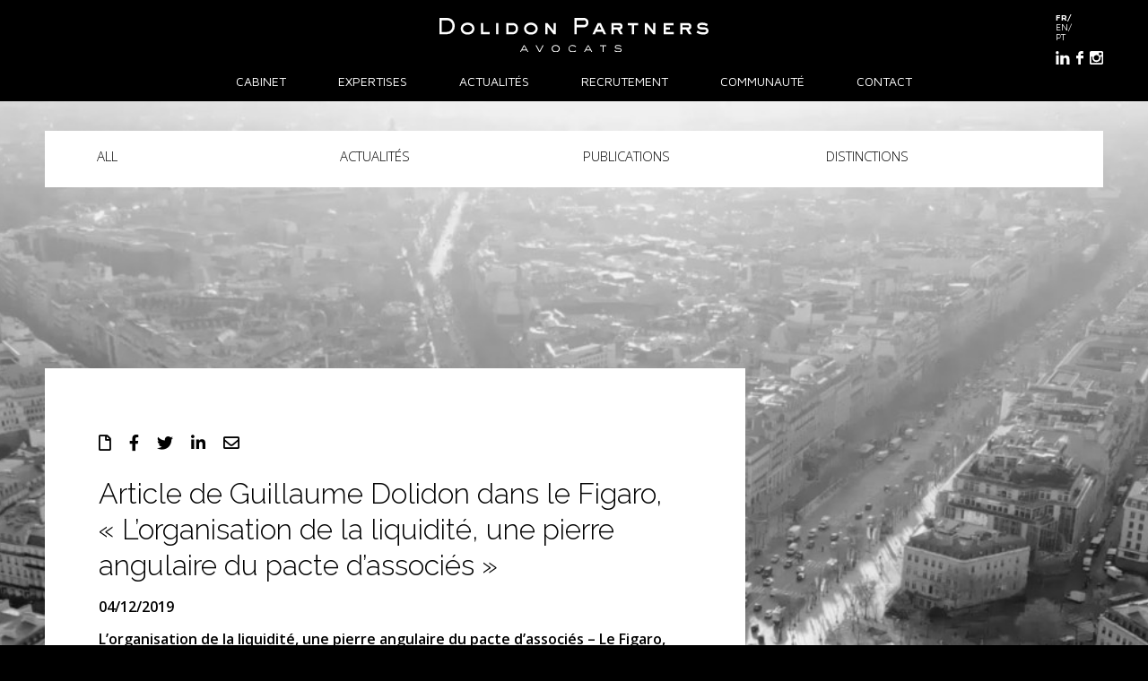

--- FILE ---
content_type: text/html; charset=UTF-8
request_url: https://www.dolidon-partners.com/article-de-guillaume-dolidon-dans-le-figaro-lorganisation-de-la-liquidite-une-pierre-angulaire-du-pacte-dassocies/
body_size: 11864
content:
<!DOCTYPE html>
<html lang="fr">
<head>
	<meta charset="UTF-8"/>
    <meta name="viewport" content="width=device-width"/>
		<link href="https://www.dolidon-partners.com/wp-content/themes/dolidon/favicon.ico" rel="shortcut icon" type="image/vnd.microsoft.icon"/>
	<link rel="apple-touch-icon" sizes="57x57" href="https://www.dolidon-partners.com/wp-content/themes/dolidon/images/apple-touch-icon-57x57.png"/>
	<link rel="apple-touch-icon" sizes="60x60" href="https://www.dolidon-partners.com/wp-content/themes/dolidon/images/apple-touch-icon-60x60.png"/>
	<link rel="apple-touch-icon" sizes="72x72" href="https://www.dolidon-partners.com/wp-content/themes/dolidon/images/apple-touch-icon-72x72.png"/>
	<link rel="apple-touch-icon" sizes="76x76" href="https://www.dolidon-partners.com/wp-content/themes/dolidon/images/apple-touch-icon-76x76.png"/>
	<link rel="apple-touch-icon" sizes="114x114" href="https://www.dolidon-partners.com/wp-content/themes/dolidon/images/apple-touch-icon-114x114.png"/>
	<link rel="apple-touch-icon" sizes="120x120" href="https://www.dolidon-partners.com/wp-content/themes/dolidon/images/apple-touch-icon-120x120.png"/>
	<link rel="apple-touch-icon" sizes="144x144" href="https://www.dolidon-partners.com/wp-content/themes/dolidon/images/apple-touch-icon-144x144.png"/>
	<link rel="apple-touch-icon" sizes="152x152" href="https://www.dolidon-partners.com/wp-content/themes/dolidon/images/apple-touch-icon-152x152.png"/>
	<link rel="apple-touch-icon" sizes="180x180" href="https://www.dolidon-partners.com/wp-content/themes/dolidon/images/apple-touch-icon-180x180.png"/>
	<link rel="icon" type="image/png" href="https://www.dolidon-partners.com/wp-content/themes/dolidon/images/favicon-32x32.png" sizes="32x32"/>
	<link rel="icon" type="image/png" href="https://www.dolidon-partners.com/wp-content/themes/dolidon/images/favicon-192x192.png" sizes="192x192"/>
	<link rel="icon" type="image/png" href="https://www.dolidon-partners.com/wp-content/themes/dolidon/images/favicon-96x96.png" sizes="96x96"/>
	<link rel="icon" type="image/png" href="https://www.dolidon-partners.com/wp-content/themes/dolidon/images/favicon-16x16.png" sizes="16x16"/>
	<meta name="msapplication-TileColor" content="#ffffff"/>
	<meta name="msapplication-TileImage" content="https://www.dolidon-partners.com/wp-content/themes/dolidon/images/mstile-144x144.png"/>
	<meta name="theme-color" content="#000000"/>
	<link href="https://fonts.googleapis.com/css?family=Maven+Pro:400,700|Open+Sans:300,400,600|Raleway:300,500&amp;subset=latin-ext" rel="stylesheet">
	<link rel="stylesheet" type="text/css" media="all" href="https://www.dolidon-partners.com/wp-content/themes/dolidon/style.css?v=2.24g"/>
    <script src="https://kit.fontawesome.com/819ad4a31d.js" crossorigin="anonymous"></script>
	<style id="jetpack-boost-critical-css">/* Critical CSS Key: singular_post */
@media all{html{font-size:62.5%;overflow-y:scroll!important}body{margin:0;background:#000;line-height:1.25;-moz-text-size-adjust:100%;-webkit-text-size-adjust:100%;-ms-text-size-adjust:100%;color:#000;font-family:"Open Sans",sans-serif;font-weight:300;font-size:16px;font-size:1.6rem}*{-webkit-box-sizing:border-box;-moz-box-sizing:border-box;box-sizing:border-box}a{color:inherit;outline:0;text-decoration:none}a img{border:none}h3,ol,p,ul{margin:0}ol,ul{padding-left:1.5em}h3,strong{font-weight:600}img{max-width:100%;width:auto;height:auto}main{display:block}.container{margin-left:auto;margin-right:auto;display:block;max-width:1220px;padding-left:20px;padding-right:20px}@media (max-width:599px){.container{padding-left:20px;padding-right:20px}}nav#nav{position:fixed;z-index:1000;top:0;width:100%;-webkit-transform:translateZ(0);transform:translateZ(0);background:#000;color:#fff;padding-top:2rem}nav#nav .container{position:relative}@media (max-width:767px){nav#nav{padding:15px 0}}nav#nav .logo{display:block;margin-left:auto;margin-right:auto;width:30rem;margin-bottom:2rem}nav#nav .logo img{width:100%;height:auto}@media (max-width:767px){nav#nav .logo{border-top:2px solid #fcea10;border-bottom:2px solid #fcea10;float:left;padding:10px 0;width:52px;margin:0!important}}nav#nav .logo-mobile{display:none}@media (max-width:767px){nav#nav .logo-desktop{display:none}nav#nav .logo-mobile{display:block}}@media (max-width:767px){nav#nav #menu{position:absolute;left:-20px;top:100%;width:100%;-webkit-box-sizing:content-box;-moz-box-sizing:content-box;box-sizing:content-box;background:#000;padding:3rem 20px;max-height:calc(100vh - 100px);overflow-y:auto;visibility:hidden;opacity:0}}@media (max-width:599px){nav#nav #menu{left:-20px;padding-left:20px;padding-right:20px}}nav#nav #menu .langs-socials{position:absolute;right:0;top:-.6rem;line-height:1.1;font-family:"Maven Pro",sans-serif;font-weight:400}@media (max-width:767px){nav#nav #menu .langs-socials{position:static;float:none;display:block}nav#nav #menu .langs-socials .socials{display:table;margin:2rem auto 0 auto}}nav#nav #menu .wpml-ls{margin-bottom:1rem}@media (max-width:767px){nav#nav #menu .wpml-ls{display:table;margin:2rem auto 0 auto}}nav#nav #menu .menu-container{font-family:"Maven Pro",sans-serif;font-weight:400;font-size:1.4rem;text-transform:uppercase;position:relative}nav#nav #menu .menu-container>ul{list-style:none;padding:0;margin:0;display:table;margin:0 auto}nav#nav #menu .menu-container>ul:after{content:""!important;display:table!important;clear:both!important}nav#nav #menu .menu-container>ul>li{float:left;margin:0 2.9rem;display:block}@media (max-width:1220px){nav#nav #menu .menu-container>ul>li{margin:0 1.4rem}}@media (max-width:1023px){nav#nav #menu .menu-container>ul>li{margin:0 1rem}}@media (max-width:767px){nav#nav #menu .menu-container>ul>li{float:none;text-align:center;margin-bottom:1rem}}nav#nav #menu .menu-container>ul>li>a{display:block;padding-bottom:1.4rem;overflow:hidden;position:relative}nav#nav #menu .menu-container>ul>li>a:after{position:absolute;left:0;bottom:0;width:100%;height:.4rem;content:"";display:block;background:#fcea10;-webkit-transform:translateY(100%);transform:translateY(100%)}@media (max-width:767px){nav#nav #menu .menu-container>ul>li>a:after{height:2px}}@media (max-width:767px){nav#nav #menu .menu-container>ul>li>a{display:inline-block;padding-bottom:8px}}nav#nav #menu .menu-container>ul>li.current_page_parent>a:after{-webkit-transform:translateY(100%);transform:translateY(100%)}nav#nav #menu .menu-container>ul>li.current_page_parent>.sub-menu{display:block}nav#nav #menu .menu-container .menu>li>.sub-menu{display:none}nav#nav #menu .menu-container .menu>li#menu-item-374>.sub-menu>li{width:32%;margin-left:2%;clear:none}nav#nav #menu .menu-container .menu>li#menu-item-374>.sub-menu>li:nth-child(3n+1){clear:left;margin-left:0}nav#nav #menu .menu-container .menu>li#menu-item-374>.sub-menu>li>a{font-weight:600}.menu-container>ul>li>.sub-menu{font-family:"Open Sans",sans-serif;font-weight:300;display:none;list-style:none;padding:0;margin:0;position:absolute;left:0;top:100%;margin-top:3.3rem;width:100%;background:#fff;color:#000;font-size:1.5rem;text-transform:uppercase;padding:1.9rem 5.8rem 1.6rem 5.8rem;column-count:4;column-gap:20px;column-fill:balance}@media (max-width:1220px){.menu-container>ul>li>.sub-menu{padding:2rem;column-count:3}}.menu-container>ul>li>.sub-menu ul{list-style:none;padding:0;margin:0;text-transform:none}.menu-container>ul>li>.sub-menu li{break-inside:avoid;display:block}.menu-container>ul>li>.sub-menu li .sub-menu{font-size:.8667em;display:block}.menu-container>ul>li>.sub-menu li .sub-menu:after{content:""!important;display:table!important;clear:both!important}.menu-container>ul>li>.sub-menu li .sub-menu li{float:none;width:auto;margin-left:0}.menu-container>ul>li>.sub-menu li .sub-menu li a{padding-bottom:.3rem}.menu-container>ul>li>.sub-menu li .sub-menu li a:after{height:.2rem}.menu-container>ul>li>.sub-menu li a{display:inline-block;padding-bottom:.6rem;overflow:hidden;position:relative}.menu-container>ul>li>.sub-menu li a:after{position:absolute;left:0;bottom:0;width:100%;height:.4rem;content:"";display:block;background:#fcea10;-webkit-transform:translateY(100%);transform:translateY(100%)}@media (max-width:767px){.menu-container>ul>li>.sub-menu li a:after{height:2px}}@media (max-width:767px){.menu-container>ul>li>.sub-menu li a{padding-bottom:4px}}@media (max-width:767px){.menu-container>ul>li>.sub-menu{display:none!important}}.menu-container>ul>li#menu-item-374>.sub-menu{padding:0 3.4rem 3.4rem 3.4rem;column-count:2}@media (max-width:1220px){.menu-container>ul>li#menu-item-374>.sub-menu{padding:0 2rem 2rem 2rem}}@media (max-width:599px){.menu-container>ul>li#menu-item-374>.sub-menu{column-count:1;padding:0 2rem 1rem 2rem}}.menu-container>ul>li#menu-item-374>.sub-menu>li{break-inside:avoid}@media (max-width:599px){.menu-container>ul>li#menu-item-374>.sub-menu>li{margin-bottom:10px;display:flex;flex-direction:row;flex-wrap:wrap;justify-content:space-between;gap:10px}}.menu-container>ul>li#menu-item-374>.sub-menu>li>a{font-weight:600;padding:10px 20px;background:#fcea10;margin-bottom:1rem;max-width:calc(100% - 75px);min-height:55px;display:flex;align-items:center}@media (max-width:767px){.menu-container>ul>li#menu-item-374>.sub-menu>li>.plus:not(:last-child){display:block;width:55px;height:55px;background:#fcea10;position:relative}.menu-container>ul>li#menu-item-374>.sub-menu>li>.plus:not(:last-child)::after,.menu-container>ul>li#menu-item-374>.sub-menu>li>.plus:not(:last-child)::before{display:block;content:"";position:absolute;left:50%;top:50%;margin-top:-1px;height:2px;background:#000;width:23px;transform:translateX(-50%) rotate(0)}.menu-container>ul>li#menu-item-374>.sub-menu>li>.plus:not(:last-child)::after{transform:translateX(-50%) rotate(90deg)}.menu-container>ul>li#menu-item-374>.sub-menu>li>.plus+ul{display:none}}.menu-container>ul>li#menu-item-374>.sub-menu>li>ul{padding-left:2rem}@media (max-width:767px){.menu-container>ul>li#menu-item-374>.sub-menu>li>ul{flex:1 0 0}}#menu-btn{width:36px;display:none;float:right;z-index:2;position:relative;margin-top:5px}#menu-btn span{display:block;height:2px;margin-top:12px;width:36px;background:#fcea10}#menu-btn span:first-child{margin-top:0!important}@media (max-width:767px){#menu-btn{display:block}}@media (max-width:767px){body{font-size:1.4rem}}.single-news-container .block-text h3{text-transform:none;font-size:3.2rem}@media (max-width:1220px){.single-news-container .block-text h3{font-size:2.8rem}}@media (max-width:767px){.single-news-container .block-text h3{font-size:2.4rem}}main{padding-top:11.3rem}@media (max-width:767px){main{padding-top:72px}}.langs-socials{font-size:1rem;float:right}@media (max-width:1220px){.langs-socials{font-size:1.3rem}}.langs-socials .socials{list-style:none;padding:0;margin:0}.langs-socials .socials:after{content:""!important;display:table!important;clear:both!important}.langs-socials .socials li{float:left;display:block;margin-left:.7rem}.langs-socials .socials li:first-child{margin-left:0!important}@media (max-width:1220px){.langs-socials .socials li{margin-left:1.2rem}}.langs-socials .socials li a{display:block}.langs-socials .socials li a img{display:block;height:1.5rem;width:auto}.langs-socials .wpml-ls{text-transform:uppercase}@media (max-width:1220px){.langs-socials .wpml-ls{margin-bottom:1rem}}.langs-socials .wpml-ls ul{list-style:none;padding:0;margin:0}.langs-socials .wpml-ls ul:after{content:""!important;display:table!important;clear:both!important}.langs-socials .wpml-ls ul li{display:block}@media (max-width:1220px){.langs-socials .wpml-ls ul li{float:left;margin-left:.7rem}.langs-socials .wpml-ls ul li:first-child{margin-left:0}}.langs-socials .wpml-ls ul li a{display:block}.langs-socials .wpml-ls ul li a:after{content:"/"}.langs-socials .wpml-ls ul li:last-child a:after{content:none}.langs-socials .wpml-ls ul li.wpml-ls-current-language a{font-weight:700}@media (max-width:1220px){.langs-socials .wpml-ls ul li:after{content:"/";display:block;float:left;margin-left:.7rem}.langs-socials .wpml-ls ul li:last-child:after{content:none;margin-left:0}.langs-socials .wpml-ls ul li a{float:left}.langs-socials .wpml-ls ul li a:after{content:none!important}}.block-text h3{font-family:Raleway,sans-serif;font-weight:300;text-transform:uppercase;font-size:3.6rem}@media (max-width:1220px){.block-text h3{font-size:3rem}}@media (max-width:767px){.block-text h3{font-size:2.4rem}}.block-text strong{font-weight:inherit;color:#fcea10}.block-text.block-text-type-2 strong{font-weight:600;color:inherit}.view-img{margin-left:auto;margin-right:auto;display:block;width:22.3rem}.container-in{position:relative}.container-in:after{content:""!important;display:table!important;clear:both!important}@media (max-width:767px){nav#nav .sub-menu{display:none!important}}.bgs{z-index:-1;position:absolute;left:0;top:0;width:100%;height:100%}.bgs img{display:block;width:100%;max-width:none}.single-post .block1-container{position:relative}.single-post .block1{padding-top:23.3125%}.single-post .block1:after{content:""!important;display:table!important;clear:both!important}@media (max-width:1220px){.single-post .block1{padding-top:20rem}}@media (max-width:767px){.single-post .block1{padding-top:7.6rem}}.single-post .block1 .block-text{padding:7.2rem 6rem 9.7rem 6rem;width:66.16%;background:#000;color:#fff;position:relative}.single-post .block1 .block-text.block-text-type-2{background:#fff;color:#000}@media (max-width:1220px){.single-post .block1 .block-text{padding:3rem}}@media (max-width:767px){.single-post .block1 .block-text{padding:2rem 1.6rem;width:100%}}.single-post .block1 .block-text .single-news .news-content{margin-top:1em}.single-post .block1 .block-text .single-news .date{color:#fcea10;font-weight:600;margin-top:1em;display:block}.single-post .block1 .block-text.block-text-type-2 .single-news .date{color:inherit}.single-post .block1 .block-text a{color:inherit}.single-post .block1 .view-img{margin-top:39.5rem;margin-bottom:7.3rem}@media (max-width:767px){.single-post .block1 .view-img{margin-top:22.5rem;margin-bottom:5.2rem}}.single-post .news-share{font-size:1.8rem;display:flex;flex-direction:row;flex-wrap:wrap;margin-top:3rem}.single-post .news-share:first-child{margin-top:0;margin-bottom:1rem}.single-post .news-share a{margin:0 2rem 1.6rem 0}.single-news-container{position:relative}.single-news-container .bgs{display:flex;flex-direction:column}.single-news-container .bgs>*{position:relative;flex:1}.single-news-container .bgs>* img{position:absolute;left:0;top:0;width:100%;height:100%;object-fit:cover}footer{color:#666;font-size:1.3rem}footer .container:after{content:""!important;display:table!important;clear:both!important}footer .logo{margin-top:1.02%;opacity:.4;width:19.32%;display:block;float:left}footer .logo img{display:block}@media (max-width:767px){footer .logo{display:none!important}}footer #footer-content{padding-top:6.36%}footer #footer-content:after{content:""!important;display:table!important;clear:both!important}@media (max-width:767px){footer #footer-content{padding-top:1.8rem}}footer #footer-content .menu-container{margin-left:11.61%;margin-right:2.8rem;width:39.91%;font-family:"Maven Pro",sans-serif;font-weight:400;float:left;text-transform:uppercase}@media (max-width:1220px){footer #footer-content .menu-container{margin-left:6%;width:50%}}@media (max-width:767px){footer #footer-content .menu-container{display:none!important}}footer #footer-content .menu-container ul{-webkit-column-count:2;-moz-column-count:2;column-count:2;-webkit-column-gap:3rem;-moz-column-gap:3rem;column-gap:3rem}footer #footer-content .menu-container ul:after{content:""!important;display:table!important;clear:both!important}footer #footer-content .menu-container ul li{display:block;padding:.2rem 0 .2rem 1.1rem;border-left:1px solid #fcea10}footer #footer-content .menu-container ul li.current_page_parent>a{color:#fff}footer #footer-content .menu-container .sub-menu{display:none!important}footer #footer-content .langs-socials{padding-left:1.1rem;padding-bottom:.1rem;border-left:1px solid #fcea10;font-family:"Maven Pro",sans-serif;font-weight:400;font-size:.9rem;float:left}@media (max-width:767px){footer #footer-content .langs-socials{padding:0;border:none;display:table;float:none;margin:0 auto}}footer #footer-content .langs-socials .wpml-ls{margin-bottom:1rem}@media (max-width:767px){footer #footer-content .langs-socials .wpml-ls{display:none!important}}footer #footer-content .langs-socials .wpml-ls a{padding-top:.1rem;padding-bottom:.1rem}footer #footer-bottom{font-size:1.2rem;font-weight:400;padding-top:7.2%;padding-bottom:3%}footer #footer-bottom:after{content:""!important;display:table!important;clear:both!important}@media (max-width:767px){footer #footer-bottom{padding-top:1.4rem;padding-bottom:1.8rem}}footer #footer-bottom .footer-text{float:left}@media (max-width:767px){footer #footer-bottom .footer-text{float:none;text-align:center}}body{min-width:320px}}@media all{#jp-relatedposts{display:none;padding-top:1em;margin:1em 0;position:relative;clear:both}.jp-relatedposts::after{content:"";display:block;clear:both}#jp-relatedposts h3.jp-relatedposts-headline{margin:0 0 1em 0;display:inline-block;float:left;font-size:9pt;font-weight:700;font-family:inherit}#jp-relatedposts h3.jp-relatedposts-headline em::before{content:"";display:block;width:100%;min-width:30px;border-top:1px solid rgba(0,0,0,.2);margin-bottom:1em}#jp-relatedposts h3.jp-relatedposts-headline em{font-style:normal;font-weight:700}}@media all{.wp-block-code{box-sizing:border-box}.wp-block-code code{direction:ltr;display:block;font-family:inherit;overflow-wrap:break-word;text-align:initial;white-space:pre-wrap}figure.wp-block-gallery.has-nested-images{align-items:normal}.wp-block-gallery.has-nested-images figure.wp-block-image:not(#individual-image){margin:0;width:calc(50% - var(--wp--style--unstable-gallery-gap,16px)/ 2)}.wp-block-gallery.has-nested-images figure.wp-block-image{box-sizing:border-box;display:flex;flex-direction:column;flex-grow:1;justify-content:center;max-width:100%;position:relative}.wp-block-gallery.has-nested-images figure.wp-block-image img{display:block;height:auto;max-width:100%!important;width:auto}.wp-block-gallery.has-nested-images.is-cropped figure.wp-block-image:not(#individual-image){align-self:inherit}.wp-block-gallery.has-nested-images.is-cropped figure.wp-block-image:not(#individual-image) img{flex:1 0 0%;height:100%;object-fit:cover;width:100%}@media (min-width:600px){.wp-block-gallery.has-nested-images.columns-default figure.wp-block-image:not(#individual-image){width:calc(33.33% - var(--wp--style--unstable-gallery-gap,16px)*.66667)}.wp-block-gallery.has-nested-images.columns-default figure.wp-block-image:not(#individual-image):first-child:last-child{width:100%}}.wp-block-image img{box-sizing:border-box;height:auto;max-width:100%;vertical-align:bottom}ol,ul{box-sizing:border-box}html :where(img[class*=wp-image-]){height:auto;max-width:100%}:where(figure){margin:0 0 1em}}</style><meta name='robots' content='index, follow, max-image-preview:large, max-snippet:-1, max-video-preview:-1' />

	<!-- This site is optimized with the Yoast SEO Premium plugin v26.6 (Yoast SEO v26.8) - https://yoast.com/product/yoast-seo-premium-wordpress/ -->
	<title>Article de Guillaume Dolidon dans le Figaro, &quot;L’organisation de la liquidité, une pierre angulaire du pacte d’associés&quot; - Dolidon Partners | Société d&#039;avocats</title>
	<meta name="description" content="Les objectifs du partenaire financier ne souffrent d’aucune ambiguïté, il recherche une plus-value ! Le pacte d’associés représente donc pour lui l’instrument d’un mariage à durée déterminée, qui fixe le cap de la sortie, celle qui lui permettra de monétiser son investissement. Il est très clair, dès le départ, que l’investisseur professionnel veut connaître les conditions de cette sortie. Généralement, il le rappelle dès le préambule du pacte, et il en fixe même la date." />
	<link rel="canonical" href="https://www.dolidon-partners.com/article-de-guillaume-dolidon-dans-le-figaro-lorganisation-de-la-liquidite-une-pierre-angulaire-du-pacte-dassocies/" />
	<meta property="og:locale" content="fr_FR" />
	<meta property="og:type" content="article" />
	<meta property="og:title" content="Article de Guillaume Dolidon dans le Figaro, &quot;L’organisation de la liquidité, une pierre angulaire du pacte d’associés&quot;" />
	<meta property="og:description" content="Les objectifs du partenaire financier ne souffrent d’aucune ambiguïté, il recherche une plus-value ! Le pacte d’associés représente donc pour lui l’instrument d’un mariage à durée déterminée, qui fixe le cap de la sortie, celle qui lui permettra de monétiser son investissement. Il est très clair, dès le départ, que l’investisseur professionnel veut connaître les conditions de cette sortie. Généralement, il le rappelle dès le préambule du pacte, et il en fixe même la date." />
	<meta property="og:url" content="https://www.dolidon-partners.com/article-de-guillaume-dolidon-dans-le-figaro-lorganisation-de-la-liquidite-une-pierre-angulaire-du-pacte-dassocies/" />
	<meta property="og:site_name" content="Dolidon Partners | Société d&#039;avocats" />
	<meta property="article:publisher" content="https://www.facebook.com/dolidonpartners" />
	<meta property="article:published_time" content="2019-12-04T13:58:56+00:00" />
	<meta property="article:modified_time" content="2022-01-22T17:11:08+00:00" />
	<meta property="og:image" content="https://www.dolidon-partners.com/wp-content/uploads/capture-decran-2017-10-23-a-17-28-51.png" />
	<meta property="og:image:width" content="1437" />
	<meta property="og:image:height" content="1076" />
	<meta property="og:image:type" content="image/png" />
	<meta name="author" content="gdolidon" />
	<meta name="twitter:card" content="summary_large_image" />
	<meta name="twitter:label1" content="Écrit par" />
	<meta name="twitter:data1" content="gdolidon" />
	<meta name="twitter:label2" content="Durée de lecture estimée" />
	<meta name="twitter:data2" content="3 minutes" />
	<script type="application/ld+json" class="yoast-schema-graph">{"@context":"https://schema.org","@graph":[{"@type":"Article","@id":"https://www.dolidon-partners.com/article-de-guillaume-dolidon-dans-le-figaro-lorganisation-de-la-liquidite-une-pierre-angulaire-du-pacte-dassocies/#article","isPartOf":{"@id":"https://www.dolidon-partners.com/article-de-guillaume-dolidon-dans-le-figaro-lorganisation-de-la-liquidite-une-pierre-angulaire-du-pacte-dassocies/"},"author":{"name":"gdolidon","@id":"https://www.dolidon-partners.com/#/schema/person/0785e28a7265fbe59cd88b4745536510"},"headline":"Article de Guillaume Dolidon dans le Figaro, « L’organisation de la liquidité, une pierre angulaire du pacte d’associés »","datePublished":"2019-12-04T13:58:56+00:00","dateModified":"2022-01-22T17:11:08+00:00","mainEntityOfPage":{"@id":"https://www.dolidon-partners.com/article-de-guillaume-dolidon-dans-le-figaro-lorganisation-de-la-liquidite-une-pierre-angulaire-du-pacte-dassocies/"},"wordCount":497,"commentCount":0,"publisher":{"@id":"https://www.dolidon-partners.com/#organization"},"articleSection":["Actualités","Publications"],"inLanguage":"fr-FR","potentialAction":[{"@type":"CommentAction","name":"Comment","target":["https://www.dolidon-partners.com/article-de-guillaume-dolidon-dans-le-figaro-lorganisation-de-la-liquidite-une-pierre-angulaire-du-pacte-dassocies/#respond"]}]},{"@type":"WebPage","@id":"https://www.dolidon-partners.com/article-de-guillaume-dolidon-dans-le-figaro-lorganisation-de-la-liquidite-une-pierre-angulaire-du-pacte-dassocies/","url":"https://www.dolidon-partners.com/article-de-guillaume-dolidon-dans-le-figaro-lorganisation-de-la-liquidite-une-pierre-angulaire-du-pacte-dassocies/","name":"Article de Guillaume Dolidon dans le Figaro, \"L’organisation de la liquidité, une pierre angulaire du pacte d’associés\" - Dolidon Partners | Société d&#039;avocats","isPartOf":{"@id":"https://www.dolidon-partners.com/#website"},"datePublished":"2019-12-04T13:58:56+00:00","dateModified":"2022-01-22T17:11:08+00:00","description":"Les objectifs du partenaire financier ne souffrent d’aucune ambiguïté, il recherche une plus-value ! Le pacte d’associés représente donc pour lui l’instrument d’un mariage à durée déterminée, qui fixe le cap de la sortie, celle qui lui permettra de monétiser son investissement. Il est très clair, dès le départ, que l’investisseur professionnel veut connaître les conditions de cette sortie. Généralement, il le rappelle dès le préambule du pacte, et il en fixe même la date.","breadcrumb":{"@id":"https://www.dolidon-partners.com/article-de-guillaume-dolidon-dans-le-figaro-lorganisation-de-la-liquidite-une-pierre-angulaire-du-pacte-dassocies/#breadcrumb"},"inLanguage":"fr-FR","potentialAction":[{"@type":"ReadAction","target":["https://www.dolidon-partners.com/article-de-guillaume-dolidon-dans-le-figaro-lorganisation-de-la-liquidite-une-pierre-angulaire-du-pacte-dassocies/"]}]},{"@type":"BreadcrumbList","@id":"https://www.dolidon-partners.com/article-de-guillaume-dolidon-dans-le-figaro-lorganisation-de-la-liquidite-une-pierre-angulaire-du-pacte-dassocies/#breadcrumb","itemListElement":[{"@type":"ListItem","position":1,"name":"Home","item":"https://www.dolidon-partners.com/"},{"@type":"ListItem","position":2,"name":"Actualités","item":"https://www.dolidon-partners.com/actualites/"},{"@type":"ListItem","position":3,"name":"Article de Guillaume Dolidon dans le Figaro, « L’organisation de la liquidité, une pierre angulaire du pacte d’associés »"}]},{"@type":"WebSite","@id":"https://www.dolidon-partners.com/#website","url":"https://www.dolidon-partners.com/","name":"Dolidon Partners | Société d&#039;avocats","description":"Avocats dédiés aux pratiques clés du Droit des Affaires, nous aidons nos clients à définir et à réaliser leurs objectifs.","publisher":{"@id":"https://www.dolidon-partners.com/#organization"},"potentialAction":[{"@type":"SearchAction","target":{"@type":"EntryPoint","urlTemplate":"https://www.dolidon-partners.com/?s={search_term_string}"},"query-input":{"@type":"PropertyValueSpecification","valueRequired":true,"valueName":"search_term_string"}}],"inLanguage":"fr-FR"},{"@type":"Organization","@id":"https://www.dolidon-partners.com/#organization","name":"Dolidon Partners","url":"https://www.dolidon-partners.com/","logo":{"@type":"ImageObject","inLanguage":"fr-FR","@id":"https://www.dolidon-partners.com/#/schema/logo/image/","url":"https://i0.wp.com/www.dolidon-partners.com/wp-content/uploads/dp-logos-autrecarre-noir-bd.png?fit=143%2C142&ssl=1","contentUrl":"https://i0.wp.com/www.dolidon-partners.com/wp-content/uploads/dp-logos-autrecarre-noir-bd.png?fit=143%2C142&ssl=1","width":143,"height":142,"caption":"Dolidon Partners"},"image":{"@id":"https://www.dolidon-partners.com/#/schema/logo/image/"},"sameAs":["https://www.facebook.com/dolidonpartners","https://www.instagram.com/dolidonpartners","https://www.linkedin.com/company/dolidon-partners"]},{"@type":"Person","@id":"https://www.dolidon-partners.com/#/schema/person/0785e28a7265fbe59cd88b4745536510","name":"gdolidon","image":{"@type":"ImageObject","inLanguage":"fr-FR","@id":"https://www.dolidon-partners.com/#/schema/person/image/","url":"https://secure.gravatar.com/avatar/9d28a778e2560556c99d9b506fdbed4ceb2f5e5c1fd87e344e3bb84d66ef35e8?s=96&d=mm&r=g","contentUrl":"https://secure.gravatar.com/avatar/9d28a778e2560556c99d9b506fdbed4ceb2f5e5c1fd87e344e3bb84d66ef35e8?s=96&d=mm&r=g","caption":"gdolidon"},"url":"https://www.dolidon-partners.com/author/gdolidon/"}]}</script>
	<!-- / Yoast SEO Premium plugin. -->


<link rel='dns-prefetch' href='//stats.wp.com' />
<link rel="alternate" type="application/rss+xml" title="Dolidon Partners | Société d&#039;avocats &raquo; Article de Guillaume Dolidon dans le Figaro, « L’organisation de la liquidité, une pierre angulaire du pacte d’associés » Flux des commentaires" href="https://www.dolidon-partners.com/article-de-guillaume-dolidon-dans-le-figaro-lorganisation-de-la-liquidite-une-pierre-angulaire-du-pacte-dassocies/feed/" />
<link rel="alternate" title="oEmbed (JSON)" type="application/json+oembed" href="https://www.dolidon-partners.com/wp-json/oembed/1.0/embed?url=https%3A%2F%2Fwww.dolidon-partners.com%2Farticle-de-guillaume-dolidon-dans-le-figaro-lorganisation-de-la-liquidite-une-pierre-angulaire-du-pacte-dassocies%2F" />
<link rel="alternate" title="oEmbed (XML)" type="text/xml+oembed" href="https://www.dolidon-partners.com/wp-json/oembed/1.0/embed?url=https%3A%2F%2Fwww.dolidon-partners.com%2Farticle-de-guillaume-dolidon-dans-le-figaro-lorganisation-de-la-liquidite-une-pierre-angulaire-du-pacte-dassocies%2F&#038;format=xml" />
<style id='wp-img-auto-sizes-contain-inline-css' type='text/css'>
img:is([sizes=auto i],[sizes^="auto," i]){contain-intrinsic-size:3000px 1500px}
/*# sourceURL=wp-img-auto-sizes-contain-inline-css */
</style>
<noscript><link rel='stylesheet' id='jetpack_related-posts-css' href='https://www.dolidon-partners.com/wp-content/plugins/jetpack/modules/related-posts/related-posts.css?ver=20240116' type='text/css' media='all' />
</noscript><link data-media="all" onload="this.media=this.dataset.media; delete this.dataset.media; this.removeAttribute( &apos;onload&apos; );" rel='stylesheet' id='jetpack_related-posts-css' href='https://www.dolidon-partners.com/wp-content/plugins/jetpack/modules/related-posts/related-posts.css?ver=20240116' type='text/css' media="not all" />
<noscript><link rel='stylesheet' id='wp-block-library-css' href='https://www.dolidon-partners.com/wp-includes/css/dist/block-library/style.min.css?ver=6.9' type='text/css' media='all' />
</noscript><link data-media="all" onload="this.media=this.dataset.media; delete this.dataset.media; this.removeAttribute( &apos;onload&apos; );" rel='stylesheet' id='wp-block-library-css' href='https://www.dolidon-partners.com/wp-includes/css/dist/block-library/style.min.css?ver=6.9' type='text/css' media="not all" />
<style id='wp-block-library-inline-css' type='text/css'>
/*wp_block_styles_on_demand_placeholder:697253718fa62*/
/*# sourceURL=wp-block-library-inline-css */
</style>
<style id='classic-theme-styles-inline-css' type='text/css'>
/*! This file is auto-generated */
.wp-block-button__link{color:#fff;background-color:#32373c;border-radius:9999px;box-shadow:none;text-decoration:none;padding:calc(.667em + 2px) calc(1.333em + 2px);font-size:1.125em}.wp-block-file__button{background:#32373c;color:#fff;text-decoration:none}
/*# sourceURL=/wp-includes/css/classic-themes.min.css */
</style>
<script type="text/javascript" id="jetpack_related-posts-js-extra">
/* <![CDATA[ */
var related_posts_js_options = {"post_heading":"h4"};
//# sourceURL=jetpack_related-posts-js-extra
/* ]]> */
</script>
<script type="text/javascript" src="https://www.dolidon-partners.com/wp-content/plugins/jetpack/_inc/build/related-posts/related-posts.min.js?ver=20240116" id="jetpack_related-posts-js"></script>
<link rel="https://api.w.org/" href="https://www.dolidon-partners.com/wp-json/" /><link rel="alternate" title="JSON" type="application/json" href="https://www.dolidon-partners.com/wp-json/wp/v2/posts/1929" /><meta name="generator" content="WPML ver:4.8.6 stt:1,4,42;" />
	<style>img#wpstats{display:none}</style>
		</head>
<body class="wp-singular post-template-default single single-post postid-1929 single-format-standard wp-theme-dolidon" data-home="https://www.dolidon-partners.com/" data-upload="https://www.dolidon-partners.com/wp-content/uploads">
<script type="text/javascript">
    document.getElementsByTagName('body')[0].className += ' js';
</script>
<nav id="nav">
	<div class="container">
		<div class="container-in">
			<div id="menu-btn">
				<span></span>
				<span></span>
				<span></span>
			</div>
			<a class="logo logo-desktop" href="https://www.dolidon-partners.com/">
				<img src="https://www.dolidon-partners.com/wp-content/themes/dolidon/images/dolidon-logo.svg" alt="Dolidon Partners | Société d&#039;avocats"/>
			</a>
			<a class="logo logo-mobile" href="https://www.dolidon-partners.com/">
				<img src="https://www.dolidon-partners.com/wp-content/themes/dolidon/images/dolidon-logo-mob.svg" alt="Dolidon Partners | Société d&#039;avocats"/>
			</a>
			<div id="menu">
				<div class="menu-container"><ul id="menu-main-menu" class="menu"><li id="menu-item-3483" class="menu-item menu-item-type-post_type menu-item-object-page menu-item-3483"><a href="https://www.dolidon-partners.com/cabinet/">Cabinet</a><span class="plus"></span></li>
<li id="menu-item-374" class="menu-item menu-item-type-post_type menu-item-object-page menu-item-has-children menu-item-374"><a href="https://www.dolidon-partners.com/pratiques/">Expertises</a><span class="plus"></span>
<ul class="sub-menu">
	<li id="menu-item-375" class="menu-item menu-item-type-post_type menu-item-object-page menu-item-has-children menu-item-375"><a href="https://www.dolidon-partners.com/pratiques/corporate/">Corporate / Fusions-acquisitions</a><span class="plus"></span>
	<ul class="sub-menu">
		<li id="menu-item-1663" class="menu-item menu-item-type-post_type menu-item-object-page menu-item-1663"><a href="https://www.dolidon-partners.com/pratiques/droit-des-societes-et-gouvernance/">Droit des sociétés / Gouvernance</a><span class="plus"></span></li>
		<li id="menu-item-376" class="menu-item menu-item-type-post_type menu-item-object-page menu-item-376"><a href="https://www.dolidon-partners.com/pratiques/fusions-acquisitions-operations-strategiques/">Fusions-Acquisitions / Opérations stratégiques</a><span class="plus"></span></li>
		<li id="menu-item-377" class="menu-item menu-item-type-post_type menu-item-object-page menu-item-377"><a href="https://www.dolidon-partners.com/pratiques/marches-de-capitaux/">Droit Boursier / Marchés de Capitaux</a><span class="plus"></span></li>
		<li id="menu-item-2631" class="menu-item menu-item-type-post_type menu-item-object-page menu-item-2631"><a href="https://www.dolidon-partners.com/pratiques/financement-de-projets-et-private-equity/">Financement de projets / Private equity</a><span class="plus"></span></li>
		<li id="menu-item-529" class="menu-item menu-item-type-post_type menu-item-object-page menu-item-529"><a href="https://www.dolidon-partners.com/pratiques/reglementation-boursiere-financiere-et-bancaire/">Réglementation boursière, financière et bancaire</a><span class="plus"></span></li>
	</ul>
</li>
	<li id="menu-item-1698" class="menu-item menu-item-type-post_type menu-item-object-page menu-item-has-children menu-item-1698"><a href="https://www.dolidon-partners.com/pratiques/prevention-et-resolution-des-litiges/">Prévention et résolution des litiges</a><span class="plus"></span>
	<ul class="sub-menu">
		<li id="menu-item-2630" class="menu-item menu-item-type-post_type menu-item-object-page menu-item-2630"><a href="https://www.dolidon-partners.com/pratiques/contentieux-ma/">Contentieux liés au M&#038;A / Transactions</a><span class="plus"></span></li>
		<li id="menu-item-967" class="menu-item menu-item-type-post_type menu-item-object-page menu-item-967"><a href="https://www.dolidon-partners.com/pratiques/contentieux-boursier-et-de-haut-de-bilan/">Contentieux boursier / Enquêtes AMF</a><span class="plus"></span></li>
		<li id="menu-item-378" class="menu-item menu-item-type-post_type menu-item-object-page menu-item-378"><a href="https://www.dolidon-partners.com/pratiques/contentieux-et-arbitrage/">Litiges commerciaux</a><span class="plus"></span></li>
		<li id="menu-item-2940" class="menu-item menu-item-type-post_type menu-item-object-page menu-item-2940"><a href="https://www.dolidon-partners.com/pratiques/mediation-conciliation-et-arbitrage/">Médiation, conciliation et arbitrage</a><span class="plus"></span></li>
	</ul>
</li>
	<li id="menu-item-1674" class="menu-item menu-item-type-post_type menu-item-object-page menu-item-1674"><a href="https://www.dolidon-partners.com/pratiques/international/">International</a><span class="plus"></span></li>
	<li id="menu-item-1699" class="menu-item menu-item-type-post_type menu-item-object-page menu-item-has-children menu-item-1699"><a href="https://www.dolidon-partners.com/pratiques/activites-savoir-faire/">Activités / Savoir-faire</a><span class="plus"></span>
	<ul class="sub-menu">
		<li id="menu-item-1701" class="menu-item menu-item-type-post_type menu-item-object-page menu-item-1701"><a href="https://www.dolidon-partners.com/pratiques/biens-de-consommation-et-commerce-de-detail/">Biens de consommation et commerce de détail</a><span class="plus"></span></li>
		<li id="menu-item-1705" class="menu-item menu-item-type-post_type menu-item-object-page menu-item-1705"><a href="https://www.dolidon-partners.com/pratiques/clients-prives-interets-familiaux-family-offices/">Clients privés, Family Offices</a><span class="plus"></span></li>
		<li id="menu-item-2964" class="menu-item menu-item-type-post_type menu-item-object-page menu-item-2964"><a href="https://www.dolidon-partners.com/compliance-ethique-conformite-avocats/">Compliance (éthique et conformité)</a><span class="plus"></span></li>
		<li id="menu-item-1700" class="menu-item menu-item-type-post_type menu-item-object-page menu-item-1700"><a href="https://www.dolidon-partners.com/pratiques/energies-renouvelables-ressources-naturelles/">Énergies et ressources naturelles</a><span class="plus"></span></li>
		<li id="menu-item-2952" class="menu-item menu-item-type-post_type menu-item-object-page menu-item-2952"><a href="https://www.dolidon-partners.com/crowdfunding-participatif-financement-avocat/">Financement participatif / Crowdfunding</a><span class="plus"></span></li>
		<li id="menu-item-2951" class="menu-item menu-item-type-post_type menu-item-object-page menu-item-2951"><a href="https://www.dolidon-partners.com/gestion-des-situations-de-crise-negociation/">Gestion des situations de crise / Négociation</a><span class="plus"></span></li>
		<li id="menu-item-1702" class="menu-item menu-item-type-post_type menu-item-object-page menu-item-1702"><a href="https://www.dolidon-partners.com/pratiques/industrie-du-luxe-et-de-la-mode/">Industrie du luxe et de la mode</a><span class="plus"></span></li>
		<li id="menu-item-1703" class="menu-item menu-item-type-post_type menu-item-object-page menu-item-1703"><a href="https://www.dolidon-partners.com/pratiques/medias-technologies/">Médias, technologies</a><span class="plus"></span></li>
		<li id="menu-item-1862" class="menu-item menu-item-type-post_type menu-item-object-page menu-item-1862"><a href="https://www.dolidon-partners.com/pratiques/philanthropie-entreprise-fonds-de-dotation-avocat/">Philanthropie d’entreprise</a><span class="plus"></span></li>
		<li id="menu-item-3437" class="menu-item menu-item-type-post_type menu-item-object-page menu-item-3437"><a href="https://www.dolidon-partners.com/rse/">Responsabilité sociétale des entreprises (RSE), ESG, Développement durable</a><span class="plus"></span></li>
		<li id="menu-item-1706" class="menu-item menu-item-type-post_type menu-item-object-page menu-item-1706"><a href="https://www.dolidon-partners.com/pratiques/services-financiers-fintechs-psi-psfp-avocat/">Services financiers / FinTechs /Actifs Numériques</a><span class="plus"></span></li>
		<li id="menu-item-2963" class="menu-item menu-item-type-post_type menu-item-object-page menu-item-2963"><a href="https://www.dolidon-partners.com/special-purpose-acquisition-companies-spac/">Special Purpose Acquisition Companies (SPAC)</a><span class="plus"></span></li>
		<li id="menu-item-2958" class="menu-item menu-item-type-post_type menu-item-object-page menu-item-2958"><a href="https://www.dolidon-partners.com/start-up-scale-up/">Start-up / Scale-up</a><span class="plus"></span></li>
		<li id="menu-item-2950" class="menu-item menu-item-type-post_type menu-item-object-page menu-item-2950"><a href="https://www.dolidon-partners.com/structuration-de-projets-strategie-croissance/">Structuration de projets / Stratégie</a><span class="plus"></span></li>
	</ul>
</li>
</ul>
</li>
<li id="menu-item-1289" class="menu-item menu-item-type-post_type menu-item-object-page current_page_parent menu-item-has-children menu-item-1289"><a href="https://www.dolidon-partners.com/actualites/">Actualités</a><span class="plus"></span>
<ul class="sub-menu">
	<li id="menu-item-2765" class="menu-item menu-item-type-post_type menu-item-object-page current_page_parent menu-item-2765"><a href="https://www.dolidon-partners.com/actualites/">All</a><span class="plus"></span></li>
	<li id="menu-item-1804" class="menu-item menu-item-type-taxonomy menu-item-object-category current-post-ancestor current-menu-parent current-post-parent menu-item-1804"><a href="https://www.dolidon-partners.com/category/actualites/">Actualités</a><span class="plus"></span></li>
	<li id="menu-item-1805" class="menu-item menu-item-type-taxonomy menu-item-object-category current-post-ancestor current-menu-parent current-post-parent menu-item-1805"><a href="https://www.dolidon-partners.com/category/publications/">Publications</a><span class="plus"></span></li>
	<li id="menu-item-1845" class="menu-item menu-item-type-taxonomy menu-item-object-category menu-item-1845"><a href="https://www.dolidon-partners.com/category/distinctions/">Distinctions</a><span class="plus"></span></li>
</ul>
</li>
<li id="menu-item-384" class="menu-item menu-item-type-post_type menu-item-object-page menu-item-384"><a href="https://www.dolidon-partners.com/recrutement/">Recrutement</a><span class="plus"></span></li>
<li id="menu-item-383" class="menu-item menu-item-type-post_type menu-item-object-page menu-item-383"><a href="https://www.dolidon-partners.com/communaute/">Communauté</a><span class="plus"></span></li>
<li id="menu-item-385" class="menu-item menu-item-type-post_type menu-item-object-page menu-item-385"><a href="https://www.dolidon-partners.com/contact/">Contact</a><span class="plus"></span></li>
</ul></div>				<div class="langs-socials">
    
<div class="wpml-ls-statics-shortcode_actions wpml-ls wpml-ls-legacy-list-vertical">
	<ul role="menu">

					<li class="wpml-ls-slot-shortcode_actions wpml-ls-item wpml-ls-item-fr wpml-ls-current-language wpml-ls-first-item wpml-ls-item-legacy-list-vertical" role="none">
				<a href="https://www.dolidon-partners.com/article-de-guillaume-dolidon-dans-le-figaro-lorganisation-de-la-liquidite-une-pierre-angulaire-du-pacte-dassocies/" class="wpml-ls-link" role="menuitem" >
					<span class="wpml-ls-native" role="menuitem">fr</span></a>
			</li>
					<li class="wpml-ls-slot-shortcode_actions wpml-ls-item wpml-ls-item-en wpml-ls-item-legacy-list-vertical" role="none">
				<a href="https://www.dolidon-partners.com/en/" class="wpml-ls-link" role="menuitem" aria-label="Passer à en" title="Passer à en">
					<span class="wpml-ls-native" lang="en">en</span></a>
			</li>
					<li class="wpml-ls-slot-shortcode_actions wpml-ls-item wpml-ls-item-pt-pt wpml-ls-last-item wpml-ls-item-legacy-list-vertical" role="none">
				<a href="https://www.dolidon-partners.com/pt-pt/" class="wpml-ls-link" role="menuitem" aria-label="Passer à pt" title="Passer à pt">
					<span class="wpml-ls-native" lang="pt-pt">pt</span></a>
			</li>
		
	</ul>
</div>
    <ul class="socials">
        <li><a target="_blank" rel="noopener" href="https://www.linkedin.com/company/9254219/"><img src="https://www.dolidon-partners.com/wp-content/themes/dolidon/images/linkedin.svg" alt="Linked in" /></a></li><li><a target="_blank" rel="noopener" href="https://www.facebook.com/dolidonpartners/"><img src="https://www.dolidon-partners.com/wp-content/themes/dolidon/images/facebook.svg" alt="Facebook" /></a></li><li><a target="_blank" rel="noopener" href="https://www.instagram.com/dolidonpartners/"><img src="https://www.dolidon-partners.com/wp-content/themes/dolidon/images/instagram.svg" alt="Instagram" /></a></li>    </ul>
</div>			</div>
		</div>
	</div>
</nav>
<main>
    <div class="single-news-container">
        <div class="block1">
            <div class="bgs">
                <div>
			        <img width="1920" height="1080" src="https://www.dolidon-partners.com/wp-content/uploads/news-poster.jpg" class="attachment-large size-large" alt="" decoding="async" fetchpriority="high" srcset="https://www.dolidon-partners.com/wp-content/uploads/news-poster.jpg 1920w, https://www.dolidon-partners.com/wp-content/uploads/news-poster-1180x664.jpg 1180w, https://www.dolidon-partners.com/wp-content/uploads/news-poster-320x180.jpg 320w, https://www.dolidon-partners.com/wp-content/uploads/news-poster-768x432.jpg 768w, https://www.dolidon-partners.com/wp-content/uploads/news-poster-1536x864.jpg 1536w, https://www.dolidon-partners.com/wp-content/uploads/news-poster-400x225.jpg 400w" sizes="(max-width: 1920px) 100vw, 1920px" />                </div>
                <div>
			        <img width="1598" height="1098" src="https://www.dolidon-partners.com/wp-content/uploads/news-bg2.jpg" class="attachment-large size-large" alt="" decoding="async" srcset="https://www.dolidon-partners.com/wp-content/uploads/news-bg2.jpg 1598w, https://www.dolidon-partners.com/wp-content/uploads/news-bg2-1180x811.jpg 1180w, https://www.dolidon-partners.com/wp-content/uploads/news-bg2-320x220.jpg 320w, https://www.dolidon-partners.com/wp-content/uploads/news-bg2-768x528.jpg 768w, https://www.dolidon-partners.com/wp-content/uploads/news-bg2-1536x1055.jpg 1536w, https://www.dolidon-partners.com/wp-content/uploads/news-bg2-400x275.jpg 400w" sizes="(max-width: 1598px) 100vw, 1598px" />                </div>
            </div>
            <div class="container">
                <div class="block1-container">
					                    <div class="block-text block-text-type-2">
						                            <div class="single-news">
																										<div class="news-share"><a href="https://www.dolidon-partners.com/wp-content/uploads/article-le-figaro-pacte-dassocies-guillaume-dolidon-1.pdf" target="_blank"><i class="far fa-file"></i></a><a target="_blank" href="http://www.facebook.com/sharer/sharer.php?u=https%3A%2F%2Fwww.dolidon-partners.com%2Farticle-de-guillaume-dolidon-dans-le-figaro-lorganisation-de-la-liquidite-une-pierre-angulaire-du-pacte-dassocies%2F&amp;t=Article+de+Guillaume+Dolidon+dans+le+Figaro%2C+%C2%AB%C2%A0L%E2%80%99organisation+de+la+liquidit%C3%A9%2C+une+pierre+angulaire+du+pacte+d%E2%80%99associ%C3%A9s%C2%A0%C2%BB"><i class="fab fa-facebook-f"></i></a><a target="_blank" href="http://www.twitter.com/intent/tweet/?url=https%3A%2F%2Fwww.dolidon-partners.com%2Farticle-de-guillaume-dolidon-dans-le-figaro-lorganisation-de-la-liquidite-une-pierre-angulaire-du-pacte-dassocies%2F"><i class="fab fa-twitter"></i></a><a target="_blank" href="http://www.linkedin.com/shareArticle?mini=true&amp;url=https%3A%2F%2Fwww.dolidon-partners.com%2Farticle-de-guillaume-dolidon-dans-le-figaro-lorganisation-de-la-liquidite-une-pierre-angulaire-du-pacte-dassocies%2F&amp;title=Article+de+Guillaume+Dolidon+dans+le+Figaro%2C+%C2%AB%C2%A0L%E2%80%99organisation+de+la+liquidit%C3%A9%2C+une+pierre+angulaire+du+pacte+d%E2%80%99associ%C3%A9s%C2%A0%C2%BB"><i class="fab fa-linkedin-in"></i></a><a href="mailto:?subject=Article de Guillaume Dolidon dans le Figaro, « L’organisation de la liquidité, une pierre angulaire du pacte d’associés »&amp;body=https://www.dolidon-partners.com/article-de-guillaume-dolidon-dans-le-figaro-lorganisation-de-la-liquidite-une-pierre-angulaire-du-pacte-dassocies/"><i class="far fa-envelope"></i></a></div>                                    <h3>Article de&nbsp;Guillaume Dolidon dans le&nbsp;Figaro, « L’organisation de&nbsp;la liquidité, une pierre angulaire du&nbsp;pacte d’associés »</h3>
									                                    <span class="date">04/12/2019</span>
                                    <div class="news-content">
										
<p><strong>L’organisation de&nbsp;la liquidité, une pierre angulaire du&nbsp;pacte d’associés &#8211; Le&nbsp;Figaro, 4&nbsp;décembre 2019</strong></p>



<pre class="wp-block-code"><code></code></pre>



<p>L’entrepreneur en&nbsp;quête de&nbsp;fonds propres pour développer son entreprise craint souvent la&nbsp;cohabitation avec des fonds d’investissement, de&nbsp;peur de&nbsp;perdre le&nbsp;contrôle politique et&nbsp;opérationnel de&nbsp;son entreprise, voire même à&nbsp;terme d’en être exclu et&nbsp;obligé de&nbsp;mettre en&nbsp;vente la&nbsp;totalité du&nbsp;capital de&nbsp;sa&nbsp;société, selon des conditions et&nbsp;modalités qui lui seront imposées.</p>



<pre class="wp-block-code"><code></code></pre>



<p>Ces craintes ne&nbsp;sont pas infondées. Les objectifs du&nbsp;partenaire financier ne&nbsp;souffrent d’aucune ambiguïté, il&nbsp;recherche une plus-value&nbsp;! Le&nbsp;pacte d’associés représente donc pour lui l’instrument d’un mariage à&nbsp;durée déterminée, qui fixe le&nbsp;cap de&nbsp;la sortie, celle qui lui permettra de&nbsp;monétiser son investissement. Il&nbsp;est très clair, dès le&nbsp;départ, que l’investisseur professionnel veut connaître les conditions de&nbsp;cette sortie. Généralement, il&nbsp;le rappelle dès le&nbsp;préambule du&nbsp;pacte, et&nbsp;il en&nbsp;fixe même la&nbsp;date.</p>



<pre class="wp-block-code"><code></code></pre>



<p>La rédaction de&nbsp;la clause de&nbsp;sortie mérite ainsi une attention toute particulière. Schématiquement, l’organisation de&nbsp;la sortie naturelle du&nbsp;capital de&nbsp;l’investisseur (c’est-à-dire, selon le&nbsp;calendrier cible convenu) s’organise autour de&nbsp;trois séquences, (i) une étape préalable de&nbsp;dialogue et&nbsp;de concertation, au&nbsp;cours de&nbsp;laquelle les dirigeants associés vont devoir proposer une solution de&nbsp;liquidité à&nbsp;l’investisseur, ensuite, si&nbsp;la phase précédente n’a pas pu&nbsp;aboutir (ii) une phase plus critique pour l’entrepreneur, car il&nbsp;sera recherché une solution globale de&nbsp;sortie via un&nbsp;mandat confié à&nbsp;un intermédiaire chargé de&nbsp;vendre, au&nbsp;meilleur prix, la&nbsp;totalité du&nbsp;capital sur le&nbsp;marché, et&nbsp;enfin, (iii) une étape ultime en&nbsp;cas de&nbsp;blocage,&nbsp;voire de&nbsp;conflit, qui se&nbsp;traduira par la&nbsp;sortie forcée de&nbsp;l’un des associés, mise en&nbsp;œuvre au&nbsp;travers d’une clause dite de&nbsp;<em>buy or&nbsp;sell</em>, également désignée, de&nbsp;manière imagée, la&nbsp;clause&nbsp;<em>shotgun</em>.</p>



<pre class="wp-block-code"><code></code></pre>



<p>Pour éviter la&nbsp;contrainte, l’entrepreneur ancré dans le&nbsp;développement pérenne de&nbsp;sa société a&nbsp;donc tout intérêt, au&nbsp;travers du&nbsp;pacte d’associés, à&nbsp;organiser les conditions du&nbsp;dialogue, de&nbsp;manière à&nbsp;favoriser la&nbsp;solution de&nbsp;sortie concertée, et&nbsp;à rester maître de&nbsp;son destin. Cela doit le&nbsp;conduire en&nbsp;amont à&nbsp;réfléchir avec soin à&nbsp;la solution de&nbsp;sortie à&nbsp;privilégier, aux moyens de&nbsp;la financer, à&nbsp;la méthode de&nbsp;valorisation de&nbsp;l’entreprise, et&nbsp;donc à&nbsp;la définition d’étapes suffisamment souples pour lui laisser le&nbsp;maximum de&nbsp;marge de&nbsp;manœuvre.</p>



<pre class="wp-block-code"><code></code></pre>



<p>Guillaume Dolidon, Avocat au&nbsp;barreau de&nbsp;Paris</p>



<pre class="wp-block-code"><code></code></pre>



<p><strong><a href="https://www.dolidon-partners.com/wp-content/uploads/article-le-figaro-pacte-dassocies-guillaume-dolidon.pdf">Voir Article du&nbsp;Figaro</a></strong></p>

<div id='jp-relatedposts' class='jp-relatedposts' >
	<h3 class="jp-relatedposts-headline"><em>Similaire</em></h3>
</div>                                    </div>
									<div class="news-share"><a href="https://www.dolidon-partners.com/wp-content/uploads/article-le-figaro-pacte-dassocies-guillaume-dolidon-1.pdf" target="_blank"><i class="far fa-file"></i></a><a target="_blank" href="http://www.facebook.com/sharer/sharer.php?u=https%3A%2F%2Fwww.dolidon-partners.com%2Farticle-de-guillaume-dolidon-dans-le-figaro-lorganisation-de-la-liquidite-une-pierre-angulaire-du-pacte-dassocies%2F&amp;t=Article+de+Guillaume+Dolidon+dans+le+Figaro%2C+%C2%AB%C2%A0L%E2%80%99organisation+de+la+liquidit%C3%A9%2C+une+pierre+angulaire+du+pacte+d%E2%80%99associ%C3%A9s%C2%A0%C2%BB"><i class="fab fa-facebook-f"></i></a><a target="_blank" href="http://www.twitter.com/intent/tweet/?url=https%3A%2F%2Fwww.dolidon-partners.com%2Farticle-de-guillaume-dolidon-dans-le-figaro-lorganisation-de-la-liquidite-une-pierre-angulaire-du-pacte-dassocies%2F"><i class="fab fa-twitter"></i></a><a target="_blank" href="http://www.linkedin.com/shareArticle?mini=true&amp;url=https%3A%2F%2Fwww.dolidon-partners.com%2Farticle-de-guillaume-dolidon-dans-le-figaro-lorganisation-de-la-liquidite-une-pierre-angulaire-du-pacte-dassocies%2F&amp;title=Article+de+Guillaume+Dolidon+dans+le+Figaro%2C+%C2%AB%C2%A0L%E2%80%99organisation+de+la+liquidit%C3%A9%2C+une+pierre+angulaire+du+pacte+d%E2%80%99associ%C3%A9s%C2%A0%C2%BB"><i class="fab fa-linkedin-in"></i></a><a href="mailto:?subject=Article de Guillaume Dolidon dans le Figaro, « L’organisation de la liquidité, une pierre angulaire du pacte d’associés »&amp;body=https://www.dolidon-partners.com/article-de-guillaume-dolidon-dans-le-figaro-lorganisation-de-la-liquidite-une-pierre-angulaire-du-pacte-dassocies/"><i class="far fa-envelope"></i></a></div>									                            </div>
							                    </div>
					                </div>
            </div>
			<img class="view-img" src="https://www.dolidon-partners.com/wp-content/themes/dolidon/images/view.png" alt="" />        </div>
    </div>
</main>
<footer>
    <div class="container">
        <div id="footer-content">
            <a class="logo" href="https://www.dolidon-partners.com/">
                <img class="logo-desktop" src="https://www.dolidon-partners.com/wp-content/themes/dolidon/images/dolidon-logo.svg" alt="Dolidon Partners | Société d&#039;avocats"/>
            </a>
		    <div class="menu-container"><ul id="menu-main-menu" class="menu"><li id="menu-item-3483" class="menu-item menu-item-type-post_type menu-item-object-page menu-item-3483"><a href="https://www.dolidon-partners.com/cabinet/">Cabinet</a><span class="plus"></span></li>
<li id="menu-item-374" class="menu-item menu-item-type-post_type menu-item-object-page menu-item-has-children menu-item-374"><a href="https://www.dolidon-partners.com/pratiques/">Expertises</a><span class="plus"></span>
<ul class="sub-menu">
	<li id="menu-item-375" class="menu-item menu-item-type-post_type menu-item-object-page menu-item-has-children menu-item-375"><a href="https://www.dolidon-partners.com/pratiques/corporate/">Corporate / Fusions-acquisitions</a><span class="plus"></span>
	<ul class="sub-menu">
		<li id="menu-item-1663" class="menu-item menu-item-type-post_type menu-item-object-page menu-item-1663"><a href="https://www.dolidon-partners.com/pratiques/droit-des-societes-et-gouvernance/">Droit des sociétés / Gouvernance</a><span class="plus"></span></li>
		<li id="menu-item-376" class="menu-item menu-item-type-post_type menu-item-object-page menu-item-376"><a href="https://www.dolidon-partners.com/pratiques/fusions-acquisitions-operations-strategiques/">Fusions-Acquisitions / Opérations stratégiques</a><span class="plus"></span></li>
		<li id="menu-item-377" class="menu-item menu-item-type-post_type menu-item-object-page menu-item-377"><a href="https://www.dolidon-partners.com/pratiques/marches-de-capitaux/">Droit Boursier / Marchés de Capitaux</a><span class="plus"></span></li>
		<li id="menu-item-2631" class="menu-item menu-item-type-post_type menu-item-object-page menu-item-2631"><a href="https://www.dolidon-partners.com/pratiques/financement-de-projets-et-private-equity/">Financement de projets / Private equity</a><span class="plus"></span></li>
		<li id="menu-item-529" class="menu-item menu-item-type-post_type menu-item-object-page menu-item-529"><a href="https://www.dolidon-partners.com/pratiques/reglementation-boursiere-financiere-et-bancaire/">Réglementation boursière, financière et bancaire</a><span class="plus"></span></li>
	</ul>
</li>
	<li id="menu-item-1698" class="menu-item menu-item-type-post_type menu-item-object-page menu-item-has-children menu-item-1698"><a href="https://www.dolidon-partners.com/pratiques/prevention-et-resolution-des-litiges/">Prévention et résolution des litiges</a><span class="plus"></span>
	<ul class="sub-menu">
		<li id="menu-item-2630" class="menu-item menu-item-type-post_type menu-item-object-page menu-item-2630"><a href="https://www.dolidon-partners.com/pratiques/contentieux-ma/">Contentieux liés au M&#038;A / Transactions</a><span class="plus"></span></li>
		<li id="menu-item-967" class="menu-item menu-item-type-post_type menu-item-object-page menu-item-967"><a href="https://www.dolidon-partners.com/pratiques/contentieux-boursier-et-de-haut-de-bilan/">Contentieux boursier / Enquêtes AMF</a><span class="plus"></span></li>
		<li id="menu-item-378" class="menu-item menu-item-type-post_type menu-item-object-page menu-item-378"><a href="https://www.dolidon-partners.com/pratiques/contentieux-et-arbitrage/">Litiges commerciaux</a><span class="plus"></span></li>
		<li id="menu-item-2940" class="menu-item menu-item-type-post_type menu-item-object-page menu-item-2940"><a href="https://www.dolidon-partners.com/pratiques/mediation-conciliation-et-arbitrage/">Médiation, conciliation et arbitrage</a><span class="plus"></span></li>
	</ul>
</li>
	<li id="menu-item-1674" class="menu-item menu-item-type-post_type menu-item-object-page menu-item-1674"><a href="https://www.dolidon-partners.com/pratiques/international/">International</a><span class="plus"></span></li>
	<li id="menu-item-1699" class="menu-item menu-item-type-post_type menu-item-object-page menu-item-has-children menu-item-1699"><a href="https://www.dolidon-partners.com/pratiques/activites-savoir-faire/">Activités / Savoir-faire</a><span class="plus"></span>
	<ul class="sub-menu">
		<li id="menu-item-1701" class="menu-item menu-item-type-post_type menu-item-object-page menu-item-1701"><a href="https://www.dolidon-partners.com/pratiques/biens-de-consommation-et-commerce-de-detail/">Biens de consommation et commerce de détail</a><span class="plus"></span></li>
		<li id="menu-item-1705" class="menu-item menu-item-type-post_type menu-item-object-page menu-item-1705"><a href="https://www.dolidon-partners.com/pratiques/clients-prives-interets-familiaux-family-offices/">Clients privés, Family Offices</a><span class="plus"></span></li>
		<li id="menu-item-2964" class="menu-item menu-item-type-post_type menu-item-object-page menu-item-2964"><a href="https://www.dolidon-partners.com/compliance-ethique-conformite-avocats/">Compliance (éthique et conformité)</a><span class="plus"></span></li>
		<li id="menu-item-1700" class="menu-item menu-item-type-post_type menu-item-object-page menu-item-1700"><a href="https://www.dolidon-partners.com/pratiques/energies-renouvelables-ressources-naturelles/">Énergies et ressources naturelles</a><span class="plus"></span></li>
		<li id="menu-item-2952" class="menu-item menu-item-type-post_type menu-item-object-page menu-item-2952"><a href="https://www.dolidon-partners.com/crowdfunding-participatif-financement-avocat/">Financement participatif / Crowdfunding</a><span class="plus"></span></li>
		<li id="menu-item-2951" class="menu-item menu-item-type-post_type menu-item-object-page menu-item-2951"><a href="https://www.dolidon-partners.com/gestion-des-situations-de-crise-negociation/">Gestion des situations de crise / Négociation</a><span class="plus"></span></li>
		<li id="menu-item-1702" class="menu-item menu-item-type-post_type menu-item-object-page menu-item-1702"><a href="https://www.dolidon-partners.com/pratiques/industrie-du-luxe-et-de-la-mode/">Industrie du luxe et de la mode</a><span class="plus"></span></li>
		<li id="menu-item-1703" class="menu-item menu-item-type-post_type menu-item-object-page menu-item-1703"><a href="https://www.dolidon-partners.com/pratiques/medias-technologies/">Médias, technologies</a><span class="plus"></span></li>
		<li id="menu-item-1862" class="menu-item menu-item-type-post_type menu-item-object-page menu-item-1862"><a href="https://www.dolidon-partners.com/pratiques/philanthropie-entreprise-fonds-de-dotation-avocat/">Philanthropie d’entreprise</a><span class="plus"></span></li>
		<li id="menu-item-3437" class="menu-item menu-item-type-post_type menu-item-object-page menu-item-3437"><a href="https://www.dolidon-partners.com/rse/">Responsabilité sociétale des entreprises (RSE), ESG, Développement durable</a><span class="plus"></span></li>
		<li id="menu-item-1706" class="menu-item menu-item-type-post_type menu-item-object-page menu-item-1706"><a href="https://www.dolidon-partners.com/pratiques/services-financiers-fintechs-psi-psfp-avocat/">Services financiers / FinTechs /Actifs Numériques</a><span class="plus"></span></li>
		<li id="menu-item-2963" class="menu-item menu-item-type-post_type menu-item-object-page menu-item-2963"><a href="https://www.dolidon-partners.com/special-purpose-acquisition-companies-spac/">Special Purpose Acquisition Companies (SPAC)</a><span class="plus"></span></li>
		<li id="menu-item-2958" class="menu-item menu-item-type-post_type menu-item-object-page menu-item-2958"><a href="https://www.dolidon-partners.com/start-up-scale-up/">Start-up / Scale-up</a><span class="plus"></span></li>
		<li id="menu-item-2950" class="menu-item menu-item-type-post_type menu-item-object-page menu-item-2950"><a href="https://www.dolidon-partners.com/structuration-de-projets-strategie-croissance/">Structuration de projets / Stratégie</a><span class="plus"></span></li>
	</ul>
</li>
</ul>
</li>
<li id="menu-item-1289" class="menu-item menu-item-type-post_type menu-item-object-page current_page_parent menu-item-has-children menu-item-1289"><a href="https://www.dolidon-partners.com/actualites/">Actualités</a><span class="plus"></span>
<ul class="sub-menu">
	<li id="menu-item-2765" class="menu-item menu-item-type-post_type menu-item-object-page current_page_parent menu-item-2765"><a href="https://www.dolidon-partners.com/actualites/">All</a><span class="plus"></span></li>
	<li id="menu-item-1804" class="menu-item menu-item-type-taxonomy menu-item-object-category current-post-ancestor current-menu-parent current-post-parent menu-item-1804"><a href="https://www.dolidon-partners.com/category/actualites/">Actualités</a><span class="plus"></span></li>
	<li id="menu-item-1805" class="menu-item menu-item-type-taxonomy menu-item-object-category current-post-ancestor current-menu-parent current-post-parent menu-item-1805"><a href="https://www.dolidon-partners.com/category/publications/">Publications</a><span class="plus"></span></li>
	<li id="menu-item-1845" class="menu-item menu-item-type-taxonomy menu-item-object-category menu-item-1845"><a href="https://www.dolidon-partners.com/category/distinctions/">Distinctions</a><span class="plus"></span></li>
</ul>
</li>
<li id="menu-item-384" class="menu-item menu-item-type-post_type menu-item-object-page menu-item-384"><a href="https://www.dolidon-partners.com/recrutement/">Recrutement</a><span class="plus"></span></li>
<li id="menu-item-383" class="menu-item menu-item-type-post_type menu-item-object-page menu-item-383"><a href="https://www.dolidon-partners.com/communaute/">Communauté</a><span class="plus"></span></li>
<li id="menu-item-385" class="menu-item menu-item-type-post_type menu-item-object-page menu-item-385"><a href="https://www.dolidon-partners.com/contact/">Contact</a><span class="plus"></span></li>
</ul></div>		    <div class="langs-socials">
    
<div class="wpml-ls-statics-shortcode_actions wpml-ls wpml-ls-legacy-list-vertical">
	<ul role="menu">

					<li class="wpml-ls-slot-shortcode_actions wpml-ls-item wpml-ls-item-fr wpml-ls-current-language wpml-ls-first-item wpml-ls-item-legacy-list-vertical" role="none">
				<a href="https://www.dolidon-partners.com/article-de-guillaume-dolidon-dans-le-figaro-lorganisation-de-la-liquidite-une-pierre-angulaire-du-pacte-dassocies/" class="wpml-ls-link" role="menuitem" >
					<span class="wpml-ls-native" role="menuitem">fr</span></a>
			</li>
					<li class="wpml-ls-slot-shortcode_actions wpml-ls-item wpml-ls-item-en wpml-ls-item-legacy-list-vertical" role="none">
				<a href="https://www.dolidon-partners.com/en/" class="wpml-ls-link" role="menuitem" aria-label="Passer à en" title="Passer à en">
					<span class="wpml-ls-native" lang="en">en</span></a>
			</li>
					<li class="wpml-ls-slot-shortcode_actions wpml-ls-item wpml-ls-item-pt-pt wpml-ls-last-item wpml-ls-item-legacy-list-vertical" role="none">
				<a href="https://www.dolidon-partners.com/pt-pt/" class="wpml-ls-link" role="menuitem" aria-label="Passer à pt" title="Passer à pt">
					<span class="wpml-ls-native" lang="pt-pt">pt</span></a>
			</li>
		
	</ul>
</div>
    <ul class="socials">
        <li><a target="_blank" rel="noopener" href="https://www.linkedin.com/company/9254219/"><img src="https://www.dolidon-partners.com/wp-content/themes/dolidon/images/linkedin-2.svg" alt="Linked in" /></a></li><li><a target="_blank" rel="noopener" href="https://www.facebook.com/dolidonpartners/"><img src="https://www.dolidon-partners.com/wp-content/themes/dolidon/images/facebook-2.svg" alt="Facebook" /></a></li><li><a target="_blank" rel="noopener" href="https://www.instagram.com/dolidonpartners/"><img src="https://www.dolidon-partners.com/wp-content/themes/dolidon/images/instagram-2.svg" alt="Instagram" /></a></li>    </ul>
</div>        </div>
        <div id="footer-bottom">
		                <div class="footer-text">
                &copy; Dolidon Partners 2017
	                                        | <a href="https://www.dolidon-partners.com/politique-de-confidentialite/">Politique de confidentialité</a>
		                                    | Création : <a href="http://www.natachasellier.com" target="_blank">Natacha Sellier</a>
	                        </div>
        </div>
    </div>
</footer>
<script src="https://www.dolidon-partners.com/wp-content/themes/dolidon/js/jquery-3.6.0.min.js"></script>
<script src="https://www.dolidon-partners.com/wp-content/themes/dolidon/js/jquery.touchSwipe.min.js"></script>
<script src="https://www.dolidon-partners.com/wp-content/themes/dolidon/js/scripts.js?v=2.24g"></script>
<script type="speculationrules">
{"prefetch":[{"source":"document","where":{"and":[{"href_matches":"/*"},{"not":{"href_matches":["/wp-*.php","/wp-admin/*","/wp-content/uploads/*","/wp-content/*","/wp-content/plugins/*","/wp-content/themes/dolidon/*","/*\\?(.+)"]}},{"not":{"selector_matches":"a[rel~=\"nofollow\"]"}},{"not":{"selector_matches":".no-prefetch, .no-prefetch a"}}]},"eagerness":"conservative"}]}
</script>
		<script>window.addEventListener( 'load', function() {
				document.querySelectorAll( 'link' ).forEach( function( e ) {'not all' === e.media && e.dataset.media && ( e.media = e.dataset.media, delete e.dataset.media );} );
				var e = document.getElementById( 'jetpack-boost-critical-css' );
				e && ( e.media = 'not all' );
			} );</script>
		<script type="text/javascript" id="jetpack-stats-js-before">
/* <![CDATA[ */
_stq = window._stq || [];
_stq.push([ "view", {"v":"ext","blog":"199769360","post":"1929","tz":"0","srv":"www.dolidon-partners.com","j":"1:15.4"} ]);
_stq.push([ "clickTrackerInit", "199769360", "1929" ]);
//# sourceURL=jetpack-stats-js-before
/* ]]> */
</script>
<script type="text/javascript" src="https://stats.wp.com/e-202604.js" id="jetpack-stats-js" defer="defer" data-wp-strategy="defer"></script>
        <script type="text/javascript" src="//downloads.mailchimp.com/js/signup-forms/popup/unique-methods/embed.js" data-dojo-config="usePlainJson: true, isDebug: false"></script><script type="text/javascript">window.dojoRequire(["mojo/signup-forms/Loader"], function(L) { L.start({"baseUrl":"mc.us20.list-manage.com","uuid":"97401a71b63627c16a46ee6eb","lid":"de6913b35f","uniqueMethods":true}) })</script>
	    </body>
</html>


--- FILE ---
content_type: text/css
request_url: https://www.dolidon-partners.com/wp-content/themes/dolidon/style.css?v=2.24g
body_size: 11847
content:
/*
    Theme Name: Dolidon Partners | Avocats
    Description: Custom theme for Dolidon Partners | Avocats
    Version: 2.24g
    Author: Piotr Sember
    Author URI: http://millstudio.pl
*/
html {
  font-size: 62.5%;
  overflow-y: scroll !important;
}

body {
  margin: 0;
  background: #000;
  line-height: 1.25;
  -moz-text-size-adjust: 100%;
  -webkit-text-size-adjust: 100%;
  -ms-text-size-adjust: 100%;
  color: #000000;
  font-family: "Open Sans", sans-serif;
  font-weight: 300;
  font-size: 16px;
  font-size: 1.6rem;
}

* {
  -webkit-box-sizing: border-box;
  -moz-box-sizing: border-box;
  box-sizing: border-box;
}

a {
  color: inherit;
  outline: none;
  text-decoration: none;
  -webkit-transition: all 0.3s ease-out 0s;
  transition: all 0.3s ease-out 0s;
}

a img {
  border: none;
}

h1, h2, h3, h4, h5, h6, p, ul, ol {
  margin: 0;
}

ul, ol {
  padding-left: 1.5em;
}

h1, h2, h3, h4, h5, h6, strong {
  font-weight: 600;
}

input, textarea, select, button {
  font-family: inherit;
  font-size: inherit;
  font-weight: inherit;
  outline: none;
  color: inherit;
  border-radius: 0;
  box-shadow: none;
}

svg, img {
  max-width: 100%;
  width: auto;
  height: auto;
}

.d-table {
  display: table;
  width: 100%;
  height: 100%;
  table-layout: fixed;
  border-collapse: collapse;
}

.d-table > * {
  display: table-cell;
  vertical-align: middle;
}

.clr {
  clear: both !important;
  float: none !important;
  display: block !important;
  width: auto !important;
  height: auto !important;
  padding: 0 !important;
  margin: 0 !important;
}

td {
  padding-left: 2rem;
}

td:first-child {
  padding-left: 0;
}

main {
  display: block;
}

.container {
  margin-left: auto;
  margin-right: auto;
  display: block;
  max-width: 1220px;
  padding-left: 20px;
  padding-right: 20px;
}
@media (max-width: 599px) {
  .container {
    padding-left: 20px;
    padding-right: 20px;
  }
}

.video-container {
  position: relative;
  padding-bottom: 56.25%;
}

.video-container embed, .video-container iframe, .video-container object {
  position: absolute;
  top: 0;
  left: 0;
  width: 100%;
  height: 100%;
}

nav#nav {
  position: fixed;
  z-index: 1000;
  top: 0;
  width: 100%;
  -webkit-transform: translateZ(0);
  transform: translateZ(0);
  background: #000000;
  color: #ffffff;
  -webkit-transition: all 0.3s ease-out 0s;
  transition: all 0.3s ease-out 0s;
  padding-top: 2rem;
}
.page-template-template-pratiques-single nav#nav .sub-menu {
  display: none !important;
}
nav#nav .container {
  position: relative;
}
@media (max-width: 767px) {
  nav#nav {
    padding: 15px 0;
  }
}
nav#nav .logo {
  display: block;
  margin-left: auto;
  margin-right: auto;
  width: 30rem;
  margin-bottom: 2rem;
}
nav#nav .logo img {
  width: 100%;
  height: auto;
}
@media (max-width: 767px) {
  nav#nav .logo {
    border-top: 2px solid #fcea10;
    border-bottom: 2px solid #fcea10;
    float: left;
    padding: 10px 0;
    width: 52px;
    margin: 0 !important;
  }
}
nav#nav .logo-mobile {
  display: none;
}
@media (max-width: 767px) {
  nav#nav .logo-desktop {
    display: none;
  }
  nav#nav .logo-mobile {
    display: block;
  }
}
@media (max-width: 767px) {
  nav#nav #menu {
    position: absolute;
    left: -20px;
    top: 100%;
    width: 100%;
    -webkit-box-sizing: content-box;
    -moz-box-sizing: content-box;
    box-sizing: content-box;
    background: #000;
    padding: 3rem 20px;
    max-height: calc(100vh - 100px);
    overflow-y: auto;
    -webkit-transition: all 0.3s ease-out 0s;
    transition: all 0.3s ease-out 0s;
    visibility: hidden;
    opacity: 0;
  }
  .show-menu nav#nav #menu {
    visibility: visible;
    opacity: 1;
  }
}
@media (max-width: 599px) {
  nav#nav #menu {
    left: -20px;
    padding-left: 20px;
    padding-right: 20px;
  }
}
nav#nav #menu .langs-socials {
  position: absolute;
  right: 0;
  top: -0.6rem;
  line-height: 1.1;
  font-family: "Maven Pro", sans-serif;
  font-weight: 400;
}
@media (max-width: 767px) {
  nav#nav #menu .langs-socials {
    position: static;
    float: none;
    display: block;
  }
  nav#nav #menu .langs-socials .socials {
    display: table;
    margin: 2rem auto 0 auto;
  }
}
nav#nav #menu .wpml-ls {
  margin-bottom: 1rem;
}
@media (max-width: 767px) {
  nav#nav #menu .wpml-ls {
    display: table;
    margin: 2rem auto 0 auto;
  }
}
nav#nav #menu .menu-container {
  font-family: "Maven Pro", sans-serif;
  font-weight: 400;
  font-size: 1.4rem;
  text-transform: uppercase;
  position: relative;
}
nav#nav #menu .menu-container > ul {
  list-style: none;
  padding: 0;
  margin: 0;
  display: table;
  margin: 0 auto;
}
nav#nav #menu .menu-container > ul:after {
  content: "" !important;
  display: table !important;
  clear: both !important;
}
nav#nav #menu .menu-container > ul > li {
  float: left;
  margin: 0 2.9rem;
  display: block;
}
@media (max-width: 1220px) {
  nav#nav #menu .menu-container > ul > li {
    margin: 0 1.4rem;
  }
}
@media (max-width: 1023px) {
  nav#nav #menu .menu-container > ul > li {
    margin: 0 1rem;
  }
}
@media (max-width: 767px) {
  nav#nav #menu .menu-container > ul > li {
    float: none;
    text-align: center;
    margin-bottom: 1rem;
  }
}
nav#nav #menu .menu-container > ul > li > a {
  display: block;
  padding-bottom: 1.4rem;
  overflow: hidden;
  position: relative;
}
nav#nav #menu .menu-container > ul > li > a:after {
  position: absolute;
  left: 0;
  bottom: 0;
  width: 100%;
  height: 0.4rem;
  content: "";
  display: block;
  background: #fcea10;
  -webkit-transform: translateY(100%);
  transform: translateY(100%);
  -webkit-transition: all 0.3s ease-out 0s;
  transition: all 0.3s ease-out 0s;
}
@media (max-width: 767px) {
  nav#nav #menu .menu-container > ul > li > a:after {
    height: 2px;
  }
}
@media (min-width: 1025px) {
  nav#nav #menu .menu-container > ul > li > a:hover:after {
    -webkit-transform: translateY(0%) !important;
    transform: translateY(0%) !important;
  }
}
@media (max-width: 767px) {
  nav#nav #menu .menu-container > ul > li > a {
    display: inline-block;
    padding-bottom: 8px;
  }
}
nav#nav #menu .menu-container > ul > li.current_page_item > a:after, nav#nav #menu .menu-container > ul > li.current_page_parent > a:after, nav#nav #menu .menu-container > ul > li.current_page_ancestor > a:after, nav#nav #menu .menu-container > ul > li.current-menu-parent > a:after, nav#nav #menu .menu-container > ul > li.current-menu-item > a:after, nav#nav #menu .menu-container > ul > li.current-menu-ancestor > a:after {
  -webkit-transform: translateY(100%);
  transform: translateY(100%);
}
.single-cda_dolidon nav#nav #menu .menu-container > ul > li.current_page_item > a:after, .single-cda_dolidon nav#nav #menu .menu-container > ul > li.current_page_parent > a:after, .single-cda_dolidon nav#nav #menu .menu-container > ul > li.current_page_ancestor > a:after, .single-cda_dolidon nav#nav #menu .menu-container > ul > li.current-menu-parent > a:after, .single-cda_dolidon nav#nav #menu .menu-container > ul > li.current-menu-item > a:after, .single-cda_dolidon nav#nav #menu .menu-container > ul > li.current-menu-ancestor > a:after {
  -webkit-transform: translateY(0);
  transform: translateY(0);
}
nav#nav #menu .menu-container > ul > li.current_page_item > .sub-menu, nav#nav #menu .menu-container > ul > li.current_page_parent > .sub-menu, nav#nav #menu .menu-container > ul > li.current_page_ancestor > .sub-menu, nav#nav #menu .menu-container > ul > li.current-menu-parent > .sub-menu, nav#nav #menu .menu-container > ul > li.current-menu-item > .sub-menu, nav#nav #menu .menu-container > ul > li.current-menu-ancestor > .sub-menu {
  display: block;
}
.single-cda_dolidon nav#nav #menu .menu-container > ul > li.menu-item-374 > a:after {
  -webkit-transform: translateY(100%);
  transform: translateY(100%);
}
.single-post nav#nav #menu .menu-container > ul > li.menu-item-1800 > a:after {
  -webkit-transform: translateY(100%);
  transform: translateY(100%);
}
.single-post nav#nav #menu .menu-container > ul > li.menu-item-1800 > a .sub-menu {
  display: block !important;
}
nav#nav #menu .menu-container .menu > li > .sub-menu {
  display: none;
}
nav#nav #menu .menu-container .menu > li#menu-item-374 > .sub-menu > li, nav#nav #menu .menu-container .menu > li#menu-item-654 > .sub-menu > li, nav#nav #menu .menu-container .menu > li#menu-item-678 > .sub-menu > li {
  width: 32%;
  margin-left: 2%;
  clear: none;
}
nav#nav #menu .menu-container .menu > li#menu-item-374 > .sub-menu > li:nth-child(3n+1), nav#nav #menu .menu-container .menu > li#menu-item-654 > .sub-menu > li:nth-child(3n+1), nav#nav #menu .menu-container .menu > li#menu-item-678 > .sub-menu > li:nth-child(3n+1) {
  clear: left;
  margin-left: 0;
}
nav#nav #menu .menu-container .menu > li#menu-item-374 > .sub-menu > li > a, nav#nav #menu .menu-container .menu > li#menu-item-654 > .sub-menu > li > a, nav#nav #menu .menu-container .menu > li#menu-item-678 > .sub-menu > li > a {
  font-weight: 600;
}
nav#nav #menu .menu-container .menu > li#menu-item-374 > .sub-menu > li > a[href="#"], nav#nav #menu .menu-container .menu > li#menu-item-654 > .sub-menu > li > a[href="#"], nav#nav #menu .menu-container .menu > li#menu-item-678 > .sub-menu > li > a[href="#"] {
  cursor: default;
}
nav#nav #menu .menu-container .menu > li#menu-item-374 > .sub-menu > li > a[href="#"]:after, nav#nav #menu .menu-container .menu > li#menu-item-654 > .sub-menu > li > a[href="#"]:after, nav#nav #menu .menu-container .menu > li#menu-item-678 > .sub-menu > li > a[href="#"]:after {
  display: none;
  content: none;
}

.submenu {
  position: absolute;
  left: 0;
  top: 100%;
  margin-top: 3.3rem;
  width: 100%;
  background: #ffffff;
  color: #000000;
  font-size: 1.5rem;
  text-transform: uppercase;
  padding: 1.9rem 5.8rem 1.6rem 5.8rem;
  -webkit-transition: all 0.3s ease-out 0s;
  transition: all 0.3s ease-out 0s;
}
@media (max-width: 1220px) {
  .submenu {
    padding: 2rem;
  }
}
.scrolled .submenu {
  margin-top: 0;
}
@media (max-width: 767px) {
  .scrolled .submenu {
    margin-top: 20px;
  }
}
.submenu li {
  display: block;
}
.submenu li a {
  display: inline-block;
  padding-top: 0.4rem;
  padding-bottom: 0.7rem;
  overflow: hidden;
  position: relative;
}
.submenu li a:after {
  position: absolute;
  left: 0;
  bottom: 0;
  width: 100%;
  height: 0.4rem;
  content: "";
  display: block;
  background: #fcea10;
  -webkit-transform: translateY(100%);
  transform: translateY(100%);
  -webkit-transition: all 0.3s ease-out 0s;
  transition: all 0.3s ease-out 0s;
}
@media (max-width: 767px) {
  .submenu li a:after {
    height: 2px;
  }
}
@media (max-width: 767px) {
  .submenu li a {
    padding-bottom: 4px;
  }
}
@media (min-width: 1025px) {
  .submenu li a:hover:after {
    -webkit-transform: translateY(0%);
    transform: translateY(0%);
  }
}
.submenu li.current_page_item > a:after, .submenu li.current_page_parent > a:after, .submenu li.current_page_ancestor > a:after, .submenu li.current-menu-parent > a:after, .submenu li.current-menu-item > a:after, .submenu li.current-menu-ancestor > a:after {
  -webkit-transform: translateY(0%);
  transform: translateY(0%);
}
@media (max-width: 767px) {
  .submenu {
    display: none;
  }
}

.menu-container > ul > li > .sub-menu {
  font-family: "Open Sans", sans-serif;
  font-weight: 300;
  display: none;
  list-style: none;
  padding: 0;
  margin: 0;
  position: absolute;
  left: 0;
  top: 100%;
  margin-top: 3.3rem;
  width: 100%;
  background: #ffffff;
  color: #000000;
  font-size: 1.5rem;
  text-transform: uppercase;
  padding: 1.9rem 5.8rem 1.6rem 5.8rem;
  column-count: 4;
  column-gap: 20px;
  column-fill: balance;
  -webkit-transition: all 0.3s ease-out 0s;
  transition: all 0.3s ease-out 0s;
}
@media (max-width: 1220px) {
  .menu-container > ul > li > .sub-menu {
    padding: 2rem;
    column-count: 3;
  }
}
.scrolled .menu-container > ul > li > .sub-menu {
  margin-top: 0;
}
@media (max-width: 767px) {
  .scrolled .menu-container > ul > li > .sub-menu {
    margin-top: 20px;
  }
}
.menu-container > ul > li > .sub-menu ul {
  list-style: none;
  padding: 0;
  margin: 0;
  text-transform: none;
}
.menu-container > ul > li > .sub-menu li {
  break-inside: avoid;
  display: block;
}
.menu-container > ul > li > .sub-menu li .sub-menu {
  font-size: 0.8667em;
  display: block;
}
.menu-container > ul > li > .sub-menu li .sub-menu:after {
  content: "" !important;
  display: table !important;
  clear: both !important;
}
.menu-container > ul > li > .sub-menu li .sub-menu li {
  float: none;
  width: auto;
  margin-left: 0;
}
.menu-container > ul > li > .sub-menu li .sub-menu li a {
  padding-bottom: 0.3rem;
}
.menu-container > ul > li > .sub-menu li .sub-menu li a:after {
  height: 0.2rem;
}
.menu-container > ul > li > .sub-menu li a {
  display: inline-block;
  padding-bottom: 0.6rem;
  overflow: hidden;
  position: relative;
}
.menu-container > ul > li > .sub-menu li a:after {
  position: absolute;
  left: 0;
  bottom: 0;
  width: 100%;
  height: 0.4rem;
  content: "";
  display: block;
  background: #fcea10;
  -webkit-transform: translateY(100%);
  transform: translateY(100%);
  -webkit-transition: all 0.3s ease-out 0s;
  transition: all 0.3s ease-out 0s;
}
@media (max-width: 767px) {
  .menu-container > ul > li > .sub-menu li a:after {
    height: 2px;
  }
}
@media (max-width: 767px) {
  .menu-container > ul > li > .sub-menu li a {
    padding-bottom: 4px;
  }
}
@media (min-width: 1025px) {
  .menu-container > ul > li > .sub-menu li a:hover:after {
    -webkit-transform: translateY(0%);
    transform: translateY(0%);
  }
}
.menu-container > ul > li > .sub-menu li.current_page_item:not(.current-menu-parent) > a:after, .menu-container > ul > li > .sub-menu li.current-menu-item:not(.current-menu-parent) > a:after {
  -webkit-transform: translateY(0%);
  transform: translateY(0%);
}
@media (max-width: 767px) {
  .menu-container > ul > li > .sub-menu {
    display: none !important;
  }
}
.menu-container > ul > li#menu-item-374 > .sub-menu, .menu-container > ul > li#menu-item-654 > .sub-menu, .menu-container > ul > li#menu-item-678 > .sub-menu {
  padding: 0 3.4rem 3.4rem 3.4rem;
  column-count: 2;
}
@media (max-width: 1220px) {
  .menu-container > ul > li#menu-item-374 > .sub-menu, .menu-container > ul > li#menu-item-654 > .sub-menu, .menu-container > ul > li#menu-item-678 > .sub-menu {
    padding: 0 2rem 2rem 2rem;
  }
}
@media (max-width: 599px) {
  .menu-container > ul > li#menu-item-374 > .sub-menu, .menu-container > ul > li#menu-item-654 > .sub-menu, .menu-container > ul > li#menu-item-678 > .sub-menu {
    column-count: 1;
    padding: 0 2rem 1rem 2rem;
  }
}
.menu-container > ul > li#menu-item-374 > .sub-menu > li, .menu-container > ul > li#menu-item-654 > .sub-menu > li, .menu-container > ul > li#menu-item-678 > .sub-menu > li {
  break-inside: avoid;
}
@media (max-width: 599px) {
  .menu-container > ul > li#menu-item-374 > .sub-menu > li, .menu-container > ul > li#menu-item-654 > .sub-menu > li, .menu-container > ul > li#menu-item-678 > .sub-menu > li {
    margin-bottom: 10px;
    display: flex;
    flex-direction: row;
    flex-wrap: wrap;
    justify-content: space-between;
    gap: 10px;
  }
}
.menu-container > ul > li#menu-item-374 > .sub-menu > li > a, .menu-container > ul > li#menu-item-654 > .sub-menu > li > a, .menu-container > ul > li#menu-item-678 > .sub-menu > li > a {
  font-weight: 600;
  padding: 10px 20px;
  background: #fcea10;
  margin-bottom: 1rem;
  max-width: calc(100% - 75px);
  min-height: 55px;
  display: flex;
  align-items: center;
}
@media (max-width: 767px) {
  .menu-container > ul > li#menu-item-374 > .sub-menu > li > .plus:not(:last-child), .menu-container > ul > li#menu-item-654 > .sub-menu > li > .plus:not(:last-child), .menu-container > ul > li#menu-item-678 > .sub-menu > li > .plus:not(:last-child) {
    display: block;
    width: 55px;
    height: 55px;
    background: #fcea10;
    position: relative;
    -webkit-transition: all 0.3s ease-out 0s;
    transition: all 0.3s ease-out 0s;
  }
  .menu-container > ul > li#menu-item-374 > .sub-menu > li > .plus:not(:last-child)::before, .menu-container > ul > li#menu-item-374 > .sub-menu > li > .plus:not(:last-child)::after, .menu-container > ul > li#menu-item-654 > .sub-menu > li > .plus:not(:last-child)::before, .menu-container > ul > li#menu-item-654 > .sub-menu > li > .plus:not(:last-child)::after, .menu-container > ul > li#menu-item-678 > .sub-menu > li > .plus:not(:last-child)::before, .menu-container > ul > li#menu-item-678 > .sub-menu > li > .plus:not(:last-child)::after {
    display: block;
    content: "";
    position: absolute;
    left: 50%;
    top: 50%;
    margin-top: -1px;
    height: 2px;
    background: #000000;
    width: 23px;
    transform: translateX(-50%) rotate(0deg);
    -webkit-transition: all 0.3s ease-out 0s;
    transition: all 0.3s ease-out 0s;
  }
  .menu-container > ul > li#menu-item-374 > .sub-menu > li > .plus:not(:last-child)::after, .menu-container > ul > li#menu-item-654 > .sub-menu > li > .plus:not(:last-child)::after, .menu-container > ul > li#menu-item-678 > .sub-menu > li > .plus:not(:last-child)::after {
    transform: translateX(-50%) rotate(90deg);
  }
  .menu-container > ul > li#menu-item-374 > .sub-menu > li > .plus + ul, .menu-container > ul > li#menu-item-654 > .sub-menu > li > .plus + ul, .menu-container > ul > li#menu-item-678 > .sub-menu > li > .plus + ul {
    display: none;
  }
}
@media (max-width: 767px) {
  .menu-container > ul > li#menu-item-374 > .sub-menu > li.hide-submenu > ul, .menu-container > ul > li#menu-item-654 > .sub-menu > li.hide-submenu > ul, .menu-container > ul > li#menu-item-678 > .sub-menu > li.hide-submenu > ul {
    display: none !important;
  }
  .menu-container > ul > li#menu-item-374 > .sub-menu > li.hide-submenu > .plus, .menu-container > ul > li#menu-item-654 > .sub-menu > li.hide-submenu > .plus, .menu-container > ul > li#menu-item-678 > .sub-menu > li.hide-submenu > .plus {
    background-color: #fcea10 !important;
  }
  .menu-container > ul > li#menu-item-374 > .sub-menu > li.hide-submenu > .plus::before, .menu-container > ul > li#menu-item-374 > .sub-menu > li.hide-submenu > .plus::after, .menu-container > ul > li#menu-item-654 > .sub-menu > li.hide-submenu > .plus::before, .menu-container > ul > li#menu-item-654 > .sub-menu > li.hide-submenu > .plus::after, .menu-container > ul > li#menu-item-678 > .sub-menu > li.hide-submenu > .plus::before, .menu-container > ul > li#menu-item-678 > .sub-menu > li.hide-submenu > .plus::after {
    background-color: #000000 !important;
  }
  .menu-container > ul > li#menu-item-374 > .sub-menu > li.hide-submenu > .plus::after, .menu-container > ul > li#menu-item-654 > .sub-menu > li.hide-submenu > .plus::after, .menu-container > ul > li#menu-item-678 > .sub-menu > li.hide-submenu > .plus::after {
    transform: translateX(-50%) rotate(90deg) !important;
  }
}
@media (max-width: 767px) {
  .menu-container > ul > li#menu-item-374 > .sub-menu > li.show-submenu > ul, .menu-container > ul > li#menu-item-374 > .sub-menu > li.current-menu-ancestor > ul, .menu-container > ul > li#menu-item-374 > .sub-menu > li.current-menu-parent > ul, .menu-container > ul > li#menu-item-374 > .sub-menu > li.current-menu-item > ul, .menu-container > ul > li#menu-item-374 > .sub-menu > li.current_page_item > ul, .menu-container > ul > li#menu-item-654 > .sub-menu > li.show-submenu > ul, .menu-container > ul > li#menu-item-654 > .sub-menu > li.current-menu-ancestor > ul, .menu-container > ul > li#menu-item-654 > .sub-menu > li.current-menu-parent > ul, .menu-container > ul > li#menu-item-654 > .sub-menu > li.current-menu-item > ul, .menu-container > ul > li#menu-item-654 > .sub-menu > li.current_page_item > ul, .menu-container > ul > li#menu-item-678 > .sub-menu > li.show-submenu > ul, .menu-container > ul > li#menu-item-678 > .sub-menu > li.current-menu-ancestor > ul, .menu-container > ul > li#menu-item-678 > .sub-menu > li.current-menu-parent > ul, .menu-container > ul > li#menu-item-678 > .sub-menu > li.current-menu-item > ul, .menu-container > ul > li#menu-item-678 > .sub-menu > li.current_page_item > ul {
    display: block;
  }
  .menu-container > ul > li#menu-item-374 > .sub-menu > li.show-submenu > .plus, .menu-container > ul > li#menu-item-374 > .sub-menu > li.current-menu-ancestor > .plus, .menu-container > ul > li#menu-item-374 > .sub-menu > li.current-menu-parent > .plus, .menu-container > ul > li#menu-item-374 > .sub-menu > li.current-menu-item > .plus, .menu-container > ul > li#menu-item-374 > .sub-menu > li.current_page_item > .plus, .menu-container > ul > li#menu-item-654 > .sub-menu > li.show-submenu > .plus, .menu-container > ul > li#menu-item-654 > .sub-menu > li.current-menu-ancestor > .plus, .menu-container > ul > li#menu-item-654 > .sub-menu > li.current-menu-parent > .plus, .menu-container > ul > li#menu-item-654 > .sub-menu > li.current-menu-item > .plus, .menu-container > ul > li#menu-item-654 > .sub-menu > li.current_page_item > .plus, .menu-container > ul > li#menu-item-678 > .sub-menu > li.show-submenu > .plus, .menu-container > ul > li#menu-item-678 > .sub-menu > li.current-menu-ancestor > .plus, .menu-container > ul > li#menu-item-678 > .sub-menu > li.current-menu-parent > .plus, .menu-container > ul > li#menu-item-678 > .sub-menu > li.current-menu-item > .plus, .menu-container > ul > li#menu-item-678 > .sub-menu > li.current_page_item > .plus {
    background-color: #000000;
  }
  .menu-container > ul > li#menu-item-374 > .sub-menu > li.show-submenu > .plus::before, .menu-container > ul > li#menu-item-374 > .sub-menu > li.show-submenu > .plus::after, .menu-container > ul > li#menu-item-374 > .sub-menu > li.current-menu-ancestor > .plus::before, .menu-container > ul > li#menu-item-374 > .sub-menu > li.current-menu-ancestor > .plus::after, .menu-container > ul > li#menu-item-374 > .sub-menu > li.current-menu-parent > .plus::before, .menu-container > ul > li#menu-item-374 > .sub-menu > li.current-menu-parent > .plus::after, .menu-container > ul > li#menu-item-374 > .sub-menu > li.current-menu-item > .plus::before, .menu-container > ul > li#menu-item-374 > .sub-menu > li.current-menu-item > .plus::after, .menu-container > ul > li#menu-item-374 > .sub-menu > li.current_page_item > .plus::before, .menu-container > ul > li#menu-item-374 > .sub-menu > li.current_page_item > .plus::after, .menu-container > ul > li#menu-item-654 > .sub-menu > li.show-submenu > .plus::before, .menu-container > ul > li#menu-item-654 > .sub-menu > li.show-submenu > .plus::after, .menu-container > ul > li#menu-item-654 > .sub-menu > li.current-menu-ancestor > .plus::before, .menu-container > ul > li#menu-item-654 > .sub-menu > li.current-menu-ancestor > .plus::after, .menu-container > ul > li#menu-item-654 > .sub-menu > li.current-menu-parent > .plus::before, .menu-container > ul > li#menu-item-654 > .sub-menu > li.current-menu-parent > .plus::after, .menu-container > ul > li#menu-item-654 > .sub-menu > li.current-menu-item > .plus::before, .menu-container > ul > li#menu-item-654 > .sub-menu > li.current-menu-item > .plus::after, .menu-container > ul > li#menu-item-654 > .sub-menu > li.current_page_item > .plus::before, .menu-container > ul > li#menu-item-654 > .sub-menu > li.current_page_item > .plus::after, .menu-container > ul > li#menu-item-678 > .sub-menu > li.show-submenu > .plus::before, .menu-container > ul > li#menu-item-678 > .sub-menu > li.show-submenu > .plus::after, .menu-container > ul > li#menu-item-678 > .sub-menu > li.current-menu-ancestor > .plus::before, .menu-container > ul > li#menu-item-678 > .sub-menu > li.current-menu-ancestor > .plus::after, .menu-container > ul > li#menu-item-678 > .sub-menu > li.current-menu-parent > .plus::before, .menu-container > ul > li#menu-item-678 > .sub-menu > li.current-menu-parent > .plus::after, .menu-container > ul > li#menu-item-678 > .sub-menu > li.current-menu-item > .plus::before, .menu-container > ul > li#menu-item-678 > .sub-menu > li.current-menu-item > .plus::after, .menu-container > ul > li#menu-item-678 > .sub-menu > li.current_page_item > .plus::before, .menu-container > ul > li#menu-item-678 > .sub-menu > li.current_page_item > .plus::after {
    background-color: #fcea10;
  }
  .menu-container > ul > li#menu-item-374 > .sub-menu > li.show-submenu > .plus::after, .menu-container > ul > li#menu-item-374 > .sub-menu > li.current-menu-ancestor > .plus::after, .menu-container > ul > li#menu-item-374 > .sub-menu > li.current-menu-parent > .plus::after, .menu-container > ul > li#menu-item-374 > .sub-menu > li.current-menu-item > .plus::after, .menu-container > ul > li#menu-item-374 > .sub-menu > li.current_page_item > .plus::after, .menu-container > ul > li#menu-item-654 > .sub-menu > li.show-submenu > .plus::after, .menu-container > ul > li#menu-item-654 > .sub-menu > li.current-menu-ancestor > .plus::after, .menu-container > ul > li#menu-item-654 > .sub-menu > li.current-menu-parent > .plus::after, .menu-container > ul > li#menu-item-654 > .sub-menu > li.current-menu-item > .plus::after, .menu-container > ul > li#menu-item-654 > .sub-menu > li.current_page_item > .plus::after, .menu-container > ul > li#menu-item-678 > .sub-menu > li.show-submenu > .plus::after, .menu-container > ul > li#menu-item-678 > .sub-menu > li.current-menu-ancestor > .plus::after, .menu-container > ul > li#menu-item-678 > .sub-menu > li.current-menu-parent > .plus::after, .menu-container > ul > li#menu-item-678 > .sub-menu > li.current-menu-item > .plus::after, .menu-container > ul > li#menu-item-678 > .sub-menu > li.current_page_item > .plus::after {
    transform: translateX(-50%) rotate(0deg);
  }
}
.menu-container > ul > li#menu-item-374 > .sub-menu > li > ul, .menu-container > ul > li#menu-item-654 > .sub-menu > li > ul, .menu-container > ul > li#menu-item-678 > .sub-menu > li > ul {
  padding-left: 2rem;
}
@media (max-width: 767px) {
  .menu-container > ul > li#menu-item-374 > .sub-menu > li > ul, .menu-container > ul > li#menu-item-654 > .sub-menu > li > ul, .menu-container > ul > li#menu-item-678 > .sub-menu > li > ul {
    flex: 1 0 0;
  }
}
.menu-container > ul > li a[href="#"] {
  cursor: default !important;
}
.menu-container > ul > li a[href="#"]:after {
  display: none !important;
  content: none !important;
}

#menu-btn {
  width: 36px;
  display: none;
  float: right;
  -webkit-transition: all 0.3s ease-out 0s;
  transition: all 0.3s ease-out 0s;
  z-index: 2;
  position: relative;
  margin-top: 5px;
}
#menu-btn span {
  display: block;
  height: 2px;
  margin-top: 12px;
  width: 36px;
  background: #fcea10;
  -webkit-transition: all 0.3s ease-out 0s;
  transition: all 0.3s ease-out 0s;
}
#menu-btn span:first-child {
  margin-top: 0 !important;
}
.show-menu #menu-btn span:nth-child(1) {
  -webkit-transform: translateY(14px) rotate(45deg);
  transform: translateY(14px) rotate(45deg);
}
.show-menu #menu-btn span:nth-child(2) {
  opacity: 0;
}
.show-menu #menu-btn span:nth-child(3) {
  -webkit-transform: translateY(-14px) rotate(-45deg);
  transform: translateY(-14px) rotate(-45deg);
}
@media (max-width: 767px) {
  #menu-btn {
    display: block;
  }
}

@media (max-width: 767px) {
  body {
    font-size: 1.4rem;
  }
}

.single-news-container .block-text h1, #pratiques .block2 .block-text h1, .single-news-container .block-text h2, #pratiques .block2 .block-text h2, .single-news-container .block-text h3, #pratiques .block2 .block-text h3 {
  text-transform: none;
  font-size: 3.2rem;
}
@media (max-width: 1220px) {
  .single-news-container .block-text h1, #pratiques .block2 .block-text h1, .single-news-container .block-text h2, #pratiques .block2 .block-text h2, .single-news-container .block-text h3, #pratiques .block2 .block-text h3 {
    font-size: 2.8rem;
  }
}
@media (max-width: 767px) {
  .single-news-container .block-text h1, #pratiques .block2 .block-text h1, .single-news-container .block-text h2, #pratiques .block2 .block-text h2, .single-news-container .block-text h3, #pratiques .block2 .block-text h3 {
    font-size: 2.4rem;
  }
}

main {
  padding-top: 11.3rem;
}
@media (max-width: 767px) {
  main {
    padding-top: 72px;
  }
}
main .btn-y.empty {
  display: inline-block;
  padding: 0.6rem 1.4rem;
  background: #fcea10;
  -webkit-transition: all 0.3s ease-out 0s;
  transition: all 0.3s ease-out 0s;
}
@media (min-width: 1025px) {
  main .btn-y.empty:hover {
    background: #000000;
    color: #fcea10;
  }
}
main .btn-y a, main .btn-y:empty {
  display: inline-block;
  padding: 0.6rem 1.4rem;
  background: #fcea10;
  -webkit-transition: all 0.3s ease-out 0s;
  transition: all 0.3s ease-out 0s;
}
@media (min-width: 1025px) {
  main .btn-y a:hover, main .btn-y:empty:hover {
    background: #000000;
    color: #fcea10;
  }
}
main .menu-container {
  display: none;
}
main .menu-container ul {
  list-style: none;
  padding: 0;
  margin: 0;
}
main .menu-container > ul > li {
  display: none;
}
main .menu-container > ul > li.current-menu-parent, main .menu-container > ul > li.current-post-ancestor, main .menu-container > ul > li.current_page_item, main .menu-container > ul > li.current_page_parent, main .menu-container > ul > li.current_page_ancestor {
  display: block;
}
main .menu-container > ul > li.current-menu-parent > a, main .menu-container > ul > li.current-post-ancestor > a, main .menu-container > ul > li.current_page_item > a, main .menu-container > ul > li.current_page_parent > a, main .menu-container > ul > li.current_page_ancestor > a {
  display: none;
}
main .menu-container > ul > li.current-menu-parent > .sub-menu, main .menu-container > ul > li.current-post-ancestor > .sub-menu, main .menu-container > ul > li.current_page_item > .sub-menu, main .menu-container > ul > li.current_page_parent > .sub-menu, main .menu-container > ul > li.current_page_ancestor > .sub-menu {
  display: block !important;
}
main .menu-container > ul > li > .sub-menu {
  position: static !important;
  margin: 0 0 4.6rem 0 !important;
  font-size: 1.4rem !important;
}
main .menu-container > ul > li > .sub-menu li {
  float: none;
  width: auto;
  margin: 2px 0 0 0;
}
main .menu-container > ul > li > .sub-menu li:first-child {
  margin-top: 0;
}
main .menu-container > ul > li > .sub-menu li .sub-menu {
  margin-bottom: 10px;
  font-size: 1.4rem !important;
}
main .menu-container > ul > li > .sub-menu li:last-child .sub-menu {
  margin-bottom: 0;
}

.langs-socials {
  font-size: 1rem;
  float: right;
}
@media (max-width: 1220px) {
  .langs-socials {
    font-size: 1.3rem;
  }
}
.langs-socials .socials {
  list-style: none;
  padding: 0;
  margin: 0;
}
.langs-socials .socials:after {
  content: "" !important;
  display: table !important;
  clear: both !important;
}
.langs-socials .socials li {
  float: left;
  display: block;
  margin-left: 0.7rem;
}
.langs-socials .socials li:first-child {
  margin-left: 0 !important;
}
@media (max-width: 1220px) {
  .langs-socials .socials li {
    margin-left: 1.2rem;
  }
}
.langs-socials .socials li a {
  display: block;
}
.langs-socials .socials li a img {
  display: block;
  height: 1.5rem;
  width: auto;
}
@media (min-width: 1025px) {
  .langs-socials .socials li a:hover {
    -webkit-transform: scale(1.25);
    transform: scale(1.25);
  }
}
.langs-socials .wpml-ls {
  text-transform: uppercase;
}
@media (max-width: 1220px) {
  .langs-socials .wpml-ls {
    margin-bottom: 1rem;
  }
}
.langs-socials .wpml-ls ul {
  list-style: none;
  padding: 0;
  margin: 0;
}
.langs-socials .wpml-ls ul:after {
  content: "" !important;
  display: table !important;
  clear: both !important;
}
.langs-socials .wpml-ls ul li {
  display: block;
}
@media (max-width: 1220px) {
  .langs-socials .wpml-ls ul li {
    float: left;
    margin-left: 0.7rem;
  }
  .langs-socials .wpml-ls ul li:first-child {
    margin-left: 0;
  }
}
.langs-socials .wpml-ls ul li a {
  display: block;
  -webkit-transition: color 0.3s ease-out 0s;
  transition: color 0.3s ease-out 0s;
}
.langs-socials .wpml-ls ul li a:after {
  content: "/";
}
.langs-socials .wpml-ls ul li:last-child a:after {
  content: none;
}
.langs-socials .wpml-ls ul li.wpml-ls-current-language a {
  font-weight: 700;
}
@media (min-width: 1025px) {
  .langs-socials .wpml-ls ul li a:hover {
    font-weight: 700;
  }
}
@media (max-width: 1220px) {
  .langs-socials .wpml-ls ul li:after {
    content: "/";
    display: block;
    float: left;
    margin-left: 0.7rem;
  }
  .langs-socials .wpml-ls ul li:last-child:after {
    content: none;
    margin-left: 0;
  }
  .langs-socials .wpml-ls ul li a {
    float: left;
  }
  .langs-socials .wpml-ls ul li a:after {
    content: none !important;
  }
}

.block-text h1, .block-text h2, .block-text h3 {
  font-family: "Raleway", sans-serif;
  font-weight: 300;
  text-transform: uppercase;
  font-size: 3.6rem;
}
@media (max-width: 1220px) {
  .block-text h1, .block-text h2, .block-text h3 {
    font-size: 3rem;
  }
}
@media (max-width: 767px) {
  .block-text h1, .block-text h2, .block-text h3 {
    font-size: 2.4rem;
  }
}
.block-text ul {
  padding-left: 0.9em;
}
.block-text strong {
  font-weight: inherit;
  color: #fcea10;
}
.block-text.block-text-type-2 strong {
  font-weight: 600;
  color: inherit;
}

.block-title-bg {
  background: #fcea10;
  display: inline-block;
  position: relative;
}
.block-title-bg::before, .block-title-bg::after {
  display: block;
  content: "";
  width: 1rem;
  height: 100%;
  position: absolute;
  top: 0;
  background-color: #fcea10;
}
.block-title-bg::before {
  right: 100%;
}
.block-title-bg::after {
  left: 100%;
}
@media (max-width: 767px) {
  .block-title-bg {
    padding-top: 0.3rem;
    padding-bottom: 0.3rem;
  }
}

.block-nav {
  display: block;
  float: right;
  line-height: 1;
}
.block-nav a {
  display: block;
  width: 2.6rem;
  float: left;
  margin-left: 3rem;
  -webkit-user-select: none;
  -moz-user-select: none;
  -ms-user-select: none;
  user-select: none;
}
.block-nav a:nth-child(1) {
  margin-left: 0;
}
.block-nav a img {
  display: block;
  -webkit-transition: all 0.3s ease-out 0s;
  transition: all 0.3s ease-out 0s;
}
@media (max-width: 1220px) {
  .block-nav a {
    width: 1.6rem;
  }
}
@media (min-width: 1025px) {
  .block-nav .next_page:hover img {
    -webkit-transform: translateX(5px);
    transform: translateX(5px);
  }
  .block-nav .prev_page:hover img {
    -webkit-transform: translateX(-5px);
    transform: translateX(-5px);
  }
}

.view-img {
  margin-left: auto;
  margin-right: auto;
  display: block;
  width: 22.3rem;
}

.block-in {
  position: absolute;
  left: 0;
  top: 0;
  width: 100%;
  height: 100%;
}

.container-in {
  position: relative;
}
.container-in:after {
  content: "" !important;
  display: table !important;
  clear: both !important;
}

.loading-container {
  position: relative;
}
.loading-container:after {
  content: "";
  display: block;
  visibility: hidden;
  opacity: 0;
  background: #ffffff url("images/ajax-loader.gif") no-repeat center 12rem;
  position: absolute;
  left: 0;
  top: 0;
  width: 100%;
  height: 100%;
  cursor: wait;
  z-index: 5;
  -webkit-transition: all 0.3s ease-out 0s;
  transition: all 0.3s ease-out 0s;
}
.loading .loading-container:after {
  visibility: visible;
  opacity: 0.8;
}

.slider {
  position: relative;
}
.slider .slide {
  position: absolute;
  left: 0;
  top: 0;
  width: 100%;
  height: 100%;
  background-position: center center;
  background-size: cover;
  background-repeat: no-repeat;
  opacity: 0;
  -webkit-transform: translateX(-10px);
  transform: translateX(-10px);
  -webkit-transition: all 0.3s ease-out 0s;
  transition: all 0.3s ease-out 0s;
  -webkit-transition-property: opacity, -webkit-transform;
  transition-property: opacity, transform;
  z-index: 2;
}
.slider .slide.active {
  opacity: 1;
  z-index: 3;
  -webkit-transform: translateX(0px);
  transform: translateX(0px);
}
.slider .slide.active ~ .slide {
  -webkit-transform: translateX(10px);
  transform: translateX(10px);
}
.slider .slider-size {
  display: block;
  width: 100%;
  height: auto;
  opacity: 0;
  z-index: 1;
}
.slider .prev-slide, .slider .next-slide {
  -webkit-box-sizing: content-box;
  -moz-box-sizing: content-box;
  box-sizing: content-box;
  position: absolute;
  top: 0;
  width: 2.6rem;
  height: 100%;
  cursor: pointer;
  z-index: 5;
  -webkit-user-select: none;
  -moz-user-select: none;
  -ms-user-select: none;
  user-select: none;
}
.slider .prev-slide img, .slider .next-slide img {
  display: block;
  width: 2.6rem;
  top: 50%;
  margin-top: -2.5rem;
  position: absolute;
  -webkit-transition: all 0.3s ease-out 0s;
  transition: all 0.3s ease-out 0s;
  -webkit-transform: translateX(0);
  transform: translateX(0);
}
.slider .prev-slide {
  padding-left: 5%;
  left: 0;
}
.slider .prev-slide img {
  right: 0;
}
@media (min-width: 1025px) {
  .slider .prev-slide:hover img {
    -webkit-transform: translateX(-5px);
    transform: translateX(-5px);
  }
}
.slider .next-slide {
  padding-right: 5%;
  right: 0;
}
.slider .next-slide img {
  left: 0;
}
@media (min-width: 1025px) {
  .slider .next-slide:hover img {
    -webkit-transform: translateX(5px);
    transform: translateX(5px);
  }
}

input::-webkit-input-placeholder {
  color: #ffffff;
}

input::-moz-placeholder {
  color: #ffffff;
}

input:-ms-input-placeholder {
  color: #ffffff;
}

input:-moz-placeholder {
  color: #ffffff;
}

input::placeholder {
  color: #ffffff;
}

@media (max-width: 767px) {
  nav#nav .sub-menu {
    display: none !important;
  }
}
.slides {
  position: relative;
  margin-left: auto;
  margin-right: auto;
  display: table;
}
.slides .slides-container {
  position: relative;
  overflow: hidden;
  z-index: 10;
}
.slides .slides-container:after {
  padding-top: 70.6301%;
  content: "";
  display: block;
}
.slides.slides-prop-2 .slides-container::after {
  display: none !important;
  content: none !important;
}
.slides.slides-prop-2 .slide img {
  width: 100% !important;
  height: 100% !important;
  max-width: 100%;
  object-fit: cover;
  object-position: center center;
  position: absolute;
  left: 0;
  top: 0;
}
.slides.slides-prop-2 .slide:first-child {
  position: relative !important;
}
.slides.slides-prop-2 .slide:first-child img {
  height: auto !important;
  position: static !important;
}
.slides.slides-prop-2 .slide.img-v img {
  width: auto !important;
  max-height: calc(100vh - 120px) !important;
  height: auto !important;
}
@media (max-width: 767px) {
  .slides.slides-prop-2 .slide.img-v img {
    max-height: 85vh !important;
  }
}
.slides.slides-prop-2.no-max-h .slide.img-v img {
  max-height: none !important;
}
.slides.slides-prop-3 .slides-container::after {
  display: none !important;
  content: none !important;
}
.slides.slides-prop-3 .slide {
  height: auto;
}
.slides .slide {
  position: absolute;
  left: 0;
  top: 0;
  width: 100%;
  height: 100%;
  z-index: 1;
  opacity: 0;
  -webkit-transform: translateX(-20px);
  transform: translateX(-20px);
  -webkit-transition: all 0.3s ease-out 0s;
  transition: all 0.3s ease-out 0s;
}
.slides .slide img {
  display: block;
  max-width: none;
  width: 100%;
}
.slides .slide .parallax-window-in {
  background-position: center top;
}
.slides .slide .parallax-window-in img {
  object-position: 50% 0;
}
.slides .slide.type-0 .parallax-window-in {
  background-position: center 0%;
}
.slides .slide.type-0 .parallax-window-in img {
  object-position: 50% 0%;
}
.slides .slide.type-1 .parallax-window-in {
  background-position: center 10%;
}
.slides .slide.type-1 .parallax-window-in img {
  object-position: 50% 10%;
}
.slides .slide.type-2 .parallax-window-in {
  background-position: center 20%;
}
.slides .slide.type-2 .parallax-window-in img {
  object-position: 50% 20%;
}
.slides .slide.type-3 .parallax-window-in {
  background-position: center 30%;
}
.slides .slide.type-3 .parallax-window-in img {
  object-position: 50% 30%;
}
.slides .slide.type-4 .parallax-window-in {
  background-position: center 40%;
}
.slides .slide.type-4 .parallax-window-in img {
  object-position: 50% 40%;
}
.slides .slide.type-5 .parallax-window-in {
  background-position: center 50%;
}
.slides .slide.type-5 .parallax-window-in img {
  object-position: 50% 50%;
}
.slides .slide.type-6 .parallax-window-in {
  background-position: center 60%;
}
.slides .slide.type-6 .parallax-window-in img {
  object-position: 50% 60%;
}
.slides .slide.type-7 .parallax-window-in {
  background-position: center 70%;
}
.slides .slide.type-7 .parallax-window-in img {
  object-position: 50% 70%;
}
.slides .slide.type-8 .parallax-window-in {
  background-position: center 80%;
}
.slides .slide.type-8 .parallax-window-in img {
  object-position: 50% 80%;
}
.slides .slide.type-9 .parallax-window-in {
  background-position: center 90%;
}
.slides .slide.type-9 .parallax-window-in img {
  object-position: 50% 90%;
}
.slides .slide.type-10 .parallax-window-in {
  background-position: center 100%;
}
.slides .slide.type-10 .parallax-window-in img {
  object-position: 50% 100%;
}
.slides .slide.active {
  z-index: 2;
  opacity: 1;
  -webkit-transform: translateX(0);
  transform: translateX(0);
}
.slides .slide.active ~ .slide {
  -webkit-transform: translateX(20px);
  transform: translateX(20px);
}
.slides.anim-type-2 .slide {
  -webkit-transform: translateX(-100%);
  transform: translateX(-100%);
  opacity: 1;
}
.slides.anim-type-2 .slide.active {
  opacity: 1;
  -webkit-transform: translateX(0);
  transform: translateX(0);
}
.slides.anim-type-2 .slide.active ~ .slide {
  -webkit-transform: translateX(100%);
  transform: translateX(100%);
}
.slides.anim-type-3 .slide {
  -webkit-transform: none !important;
  transform: none !important;
  opacity: 0;
}
.slides.anim-type-3 .slide.active {
  opacity: 1;
}
.slides .slide-n, .slides .slide-p {
  z-index: 20;
  cursor: pointer;
}
.slides .slide-n img, .slides .slide-n svg, .slides .slide-p img, .slides .slide-p svg {
  max-width: none;
  -webkit-transition: all 0.3s ease-out 0s;
  transition: all 0.3s ease-out 0s;
}

.bg-el {
  z-index: -1;
  position: absolute;
  left: 0;
  top: 0;
  width: 100%;
  height: 100%;
  overflow: hidden;
}
.bg-el.bg-el-1 {
  z-index: 0;
}
.bg-el img, .bg-el video {
  display: block;
  position: absolute;
  left: 0;
  top: 0;
  width: 100%;
  height: 100%;
  max-width: none;
  object-fit: cover;
}

.bgs {
  z-index: -1;
  position: absolute;
  left: 0;
  top: 0;
  width: 100%;
  height: 100%;
}
.bgs img, .bgs video {
  display: block;
  width: 100%;
  max-width: none;
}

#home-1 {
  padding-top: 7%;
  background-size: cover;
  background-repeat: no-repeat;
  background-position: center bottom;
}
#home-1:after {
  content: "" !important;
  display: table !important;
  clear: both !important;
}
@media (max-width: 767px) {
  #home-1 {
    padding-top: 4.4rem;
    background-position: center center;
  }
}
#home-1 .home-1-logo {
  display: none;
}
@media (max-width: 767px) {
  #home-1 .home-1-logo {
    display: block;
    margin: 0 auto 3.9rem auto;
    max-width: 30rem;
  }
}
#home-1 .main-text {
  font-family: "Raleway", sans-serif;
  font-weight: 300;
  color: #ffffff;
  font-size: 4.5rem;
  line-height: 1.06;
  text-transform: uppercase;
  text-align: center;
  max-width: 74rem;
  margin: 0 auto 3.9rem auto;
}
@media (max-width: 1220px) {
  #home-1 .main-text {
    font-size: 4rem;
  }
}
#home-1 .main-link {
  display: block;
  width: 3.6rem;
  height: 2.4rem;
  margin: 0 auto 8% auto;
}
#home-1 .main-link svg {
  display: block;
  width: 100%;
  height: 100%;
  -webkit-transition: -webkit-transform 0.3s ease-out 0s;
  transition: transform 0.3s ease-out 0s;
}
#home-1 .main-link svg path {
  -webkit-transition: all 0.3s ease-out 0s;
  transition: all 0.3s ease-out 0s;
}
@media (min-width: 1025px) {
  #home-1 .main-link:hover svg {
    -webkit-transform: translateX(5px);
    transform: translateX(5px);
  }
  #home-1 .main-link:hover svg path {
    fill: #fcea10;
  }
}
@media (max-width: 767px) {
  #home-1 .main-link {
    margin-bottom: 4.8rem;
  }
}
#home-1 .view-img {
  margin-bottom: 4%;
}
@media (max-width: 767px) {
  #home-1 .view-img {
    display: none !important;
  }
}
#home-1 .home-block1 {
  font-family: "Raleway", sans-serif;
  font-weight: 300;
  font-size: 3.6rem;
  width: 50%;
  float: right;
  clear: both;
  position: relative;
}
@media (max-width: 1220px) {
  #home-1 .home-block1 {
    font-size: 3rem;
  }
}
@media (max-width: 767px) {
  #home-1 .home-block1 {
    display: none !important;
  }
}
#home-1 .home-block1 .home-block1-img1 {
  position: absolute;
  right: 100%;
  top: 0;
  height: 100%;
  max-width: 42rem;
  width: 100%;
  background-size: cover;
  background-repeat: no-repeat;
  background-position: center center;
}
#home-1 .home-block1 .home-block1-img1 video {
  position: absolute;
  left: 0;
  top: 0;
  width: 100%;
  height: 100%;
  object-fit: cover;
}
#home-1 .home-block1 .home-block1-text {
  background: #ffffff;
  color: #000000;
}
#home-1 .home-block1 .home-block1-text:after {
  content: "" !important;
  display: table !important;
  clear: both !important;
}
#home-1 .home-block1 .home-block1-text-in {
  max-width: 610px;
  padding: 5.6rem 10rem 5.6rem 5.3rem;
  text-transform: uppercase;
  float: left;
  clear: both;
}
@media (max-width: 1220px) {
  #home-1 .home-block1 .home-block1-text-in {
    padding: 3rem;
  }
}
@media (max-width: 767px) {
  #home-1 .home-block1 .home-block1-text-in {
    padding: 2rem 1.6rem;
  }
}
#home-1 .home-block1 .home-block1-link {
  display: block;
  float: left;
  font-size: 1.4rem;
  margin-top: 4.1rem;
  text-transform: none;
}
#home-1 .home-block1 .home-block1-img2 {
  height: 20rem;
  background-size: cover;
  background-repeat: no-repeat;
  background-position: center center;
}
@media (min-width: 1025px) {
  #home-1 .home-block1 a:hover {
    color: #fcea10;
  }
}

#home-2 {
  background-size: cover;
  background-repeat: no-repeat;
  background-position: center center;
  padding-top: 60.3rem;
}
#home-2:after {
  content: "" !important;
  display: table !important;
  clear: both !important;
}
@media (max-width: 767px) {
  #home-2 {
    padding-top: 30rem;
  }
}
#home-2 .home-block2 {
  font-family: "Raleway", sans-serif;
  font-weight: 300;
  font-size: 3.6rem;
  width: 50%;
  float: left;
  clear: both;
  position: relative;
}
@media (max-width: 1220px) {
  #home-2 .home-block2 {
    font-size: 3rem;
  }
}
@media (max-width: 767px) {
  #home-2 .home-block2 {
    display: none !important;
  }
}
#home-2 .home-block2 .home-block2-img1 {
  position: absolute;
  left: 100%;
  top: 0;
  height: 100%;
  max-width: 50rem;
  width: 100%;
  background-size: cover;
  background-repeat: no-repeat;
  background-position: center center;
}
#home-2 .home-block2 .home-block2-text {
  background: #000000;
  color: #ffffff;
}
#home-2 .home-block2 .home-block2-text:after {
  content: "" !important;
  display: table !important;
  clear: both !important;
}
#home-2 .home-block2 .home-block2-text-in {
  float: right;
  clear: both;
  max-width: 610px;
  padding: 9.3rem 10rem 4.3rem 20px;
  text-transform: uppercase;
}
@media (max-width: 1220px) {
  #home-2 .home-block2 .home-block2-text-in {
    padding: 3rem;
  }
}
@media (max-width: 767px) {
  #home-2 .home-block2 .home-block2-text-in {
    padding: 2rem 1.6rem;
  }
}
#home-2 .home-block2 .home-block2-link {
  display: block;
  float: left;
  font-size: 1.4rem;
  color: #fcea10;
  margin-top: 8.7rem;
  text-transform: none;
}
@media (min-width: 1025px) {
  #home-2 .home-block2 a:hover {
    color: #ffffff;
  }
}
#home-2 .view-img {
  display: none;
}
@media (max-width: 767px) {
  #home-2 .view-img {
    display: block !important;
    margin-bottom: 5.3rem;
  }
}

.form-container {
  position: relative;
  min-height: 3.4rem;
}
.form-container:before {
  position: absolute;
  left: 0;
  top: 0;
  width: 100%;
  height: 100%;
  content: "";
  display: block;
  background: #ffffff url("images/ajax-loader.gif") no-repeat center center;
  z-index: 4;
  opacity: 0;
  visibility: hidden;
  -webkit-transition: all 0.3s ease-out 0s;
  transition: all 0.3s ease-out 0s;
}
.form-container .submit-btn {
  cursor: pointer;
}
.form-container.sending:before {
  opacity: 0.8;
  visibility: visible;
}
.form-container .form-group:after {
  content: "" !important;
  display: table !important;
  clear: both !important;
}
.form-container .form-group .type-hidden {
  display: none;
}
.form-container .form-re {
  font-size: 1.2em;
  font-weight: 600;
}
.form-container .form-re .ok, .form-container .form-re .err {
  display: none;
}
.form-container .form-re.ok .ok, .form-container .form-re.err .err {
  display: inline-block;
}
.form-container .form-re .err {
  font-weight: 600;
  color: #FF675D;
}

.contact-form {
  background: #ffffff;
  color: #000000;
  padding: 13.6rem 0 15rem 0;
}
@media (max-width: 1220px) {
  .contact-form {
    padding: 10rem 0;
  }
}
@media (max-width: 767px) {
  .contact-form {
    padding: 4.8rem 0 2.4rem 0;
  }
}
.contact-form .contact-form-title {
  font-family: "Raleway", sans-serif;
  font-weight: 300;
  font-size: 3.5rem;
  text-transform: uppercase;
  margin-bottom: 2.4rem;
}
@media (max-width: 1220px) {
  .contact-form .contact-form-title {
    font-size: 3rem;
  }
}
@media (max-width: 767px) {
  .contact-form .contact-form-title {
    margin-bottom: 4.8rem;
  }
}
.contact-form .form {
  width: 88.4%;
  position: relative;
}
.contact-form .form:after {
  content: "" !important;
  display: table !important;
  clear: both !important;
}
@media (max-width: 1220px) {
  .contact-form .form {
    width: 100%;
  }
}
.page-template-template-contact .contact-form .form {
  width: 100%;
}
.page-template-template-contact .contact-form .form .form-group {
  width: 79.6%;
  float: left;
}
@media (max-width: 1220px) {
  .page-template-template-contact .contact-form .form .form-group {
    width: 100%;
    float: none;
  }
}
.page-template-template-contact .contact-form .form .form-group .form-field {
  width: 23.125%;
  margin-left: 2.5%;
}
.page-template-template-contact .contact-form .form .form-group .form-field:first-child {
  margin-left: 0;
}
@media (max-width: 1220px) {
  .page-template-template-contact .contact-form .form .form-group .form-field {
    width: 23.5%;
    margin-left: 2%;
  }
  .page-template-template-contact .contact-form .form .form-group .form-field:first-child {
    margin-left: 0;
  }
}
@media (max-width: 1023px) {
  .page-template-template-contact .contact-form .form .form-group .form-field {
    width: 49%;
  }
  .page-template-template-contact .contact-form .form .form-group .form-field:nth-child(2n+1) {
    clear: left;
    margin-left: 0;
  }
}
.page-template-template-contact .contact-form .form .form-submit {
  float: right !important;
  margin-left: 0 !important;
}
@media (max-width: 1220px) {
  .page-template-template-contact .contact-form .form .form-submit {
    width: 23.5% !important;
  }
}
@media (max-width: 1023px) {
  .page-template-template-contact .contact-form .form .form-submit {
    width: 49% !important;
  }
}
@media (max-width: 767px) {
  .page-template-template-contact .contact-form .form .form-submit {
    width: 100% !important;
    float: none !important;
  }
}
.contact-form .form .form-field {
  overflow: hidden;
  position: relative;
  margin-bottom: 2%;
}
.home .contact-form .form .form-field {
  width: 32%;
  margin-left: 2%;
  float: left;
}
.home .contact-form .form .form-field:first-child {
  margin-left: 0;
  clear: left;
}
.home .contact-form .form .form-field.type-textarea, .home .contact-form .form .form-field.form-field-textarea {
  width: 100%;
  clear: both;
  margin-left: 0;
}
.home .contact-form .form .form-field.type-textarea textarea, .home .contact-form .form .form-field.form-field-textarea textarea {
  height: 14.5rem;
  resize: vertical;
}
.home .contact-form .form .form-field.form-submit, .home .contact-form .form .form-field.form-field-btn {
  float: right;
  clear: both;
}
.page-template-template-contact .contact-form .form .form-field {
  width: 18.4%;
  float: left;
  margin-left: 2%;
}
.page-template-template-contact .contact-form .form .form-field:first-child {
  margin-left: 0;
}
@media (max-width: 767px) {
  .contact-form .form .form-field {
    width: 100% !important;
    float: none !important;
    clear: both !important;
    margin: 0 0 10px 0 !important;
  }
}
.contact-form .form .form-field.type-file label, .contact-form .form .form-field textarea, .contact-form .form .form-field input, .contact-form .form .form-field .form-field-file {
  background: #000000;
  color: #ffffff;
  line-height: 2.1rem;
  padding: 2rem 1.6rem;
  font-weight: 400;
  font-size: 1.4rem;
  border: none;
  box-shadow: none;
  border-radius: 0;
  display: block;
  width: 100%;
}
.contact-form .form .form-field.type-file label::-webkit-input-placeholder, .contact-form .form .form-field textarea::-webkit-input-placeholder, .contact-form .form .form-field input::-webkit-input-placeholder, .contact-form .form .form-field .form-field-file::-webkit-input-placeholder {
  color: #ffffff;
}
.contact-form .form .form-field.type-file label::-moz-placeholder, .contact-form .form .form-field textarea::-moz-placeholder, .contact-form .form .form-field input::-moz-placeholder, .contact-form .form .form-field .form-field-file::-moz-placeholder {
  color: #ffffff;
}
.contact-form .form .form-field.type-file label:-ms-input-placeholder, .contact-form .form .form-field textarea:-ms-input-placeholder, .contact-form .form .form-field input:-ms-input-placeholder, .contact-form .form .form-field .form-field-file:-ms-input-placeholder {
  color: #ffffff;
}
.contact-form .form .form-field.type-file label:-moz-placeholder, .contact-form .form .form-field textarea:-moz-placeholder, .contact-form .form .form-field input:-moz-placeholder, .contact-form .form .form-field .form-field-file:-moz-placeholder {
  color: #ffffff;
}
@media (max-width: 1023px) {
  .contact-form .form .form-field.type-file label, .contact-form .form .form-field textarea, .contact-form .form .form-field input, .contact-form .form .form-field .form-field-file {
    font-size: 1.3rem;
  }
}
.contact-form .form .form-field.type-file {
  height: 6.1rem;
}
.contact-form .form .form-field textarea, .contact-form .form .form-field input {
  -webkit-transition: all 0.3s ease-out 0s;
  transition: all 0.3s ease-out 0s;
}
.ios .contact-form .form .form-field textarea {
  padding-left: 1.4rem;
}
.contact-form .form .form-field.err input, .contact-form .form .form-field.err textarea {
  background: #FF675D;
}
.contact-form .form .form-field .submit-btn,
.contact-form .form .form-field .send-btn {
  display: block;
  height: 6rem;
  line-height: 5.8rem;
  border: 0.2rem solid #fcea10;
  background: #fcea10;
  color: #000000;
  text-align: center;
  text-transform: uppercase;
  font-size: 1.5rem;
  font-weight: 600;
  cursor: pointer;
  -webkit-transition: all 0.3s ease-out 0s;
  transition: all 0.3s ease-out 0s;
}
@media (min-width: 1025px) {
  .contact-form .form .form-field .submit-btn:hover,
.contact-form .form .form-field .send-btn:hover {
    background-color: #ffffff;
    color: #fcea10;
  }
}
.contact-form .form .form-field.type-file {
  position: relative;
  overflow: hidden;
}
.contact-form .form .form-field.type-file label {
  position: absolute;
  left: 0;
  top: 0;
  width: 100%;
  height: 100%;
  z-index: 5;
  background: #000000;
  overflow: hidden;
}
.contact-form .form .form-field.type-file label .label-text {
  white-space: nowrap;
}
.contact-form .form-re {
  font-size: 2rem;
}
.contact-form .form-re .ok, .contact-form .form-re .err {
  display: none;
}
.contact-form .form-re.ok .ok, .contact-form .form-re.err .err {
  display: block;
}
.contact-form .form-sending {
  visibility: hidden;
  opacity: 0;
  background: #ffffff url("images/ajax-loader.gif") no-repeat center center;
  position: absolute;
  left: 0;
  top: 0;
  width: 100%;
  height: 100%;
  cursor: wait;
  z-index: 5;
  -webkit-transition: all 0.3s ease-out 0s;
  transition: all 0.3s ease-out 0s;
}
.contact-form.sending .form-sending {
  visibility: visible;
  opacity: 0.8;
}

.recent-news-slider {
  background: #ffffff;
  padding: 6rem 20px;
  overflow: hidden;
}
@media (max-width: 767px) {
  .recent-news-slider {
    padding: 3rem 20px;
  }
}
.recent-news-slider .section-name {
  font-family: "Raleway", sans-serif;
  font-weight: 300;
  font-size: 3.6rem;
  text-transform: uppercase;
  text-align: center;
  margin-bottom: 6rem;
}
@media (max-width: 1220px) {
  .recent-news-slider .section-name {
    font-size: 3rem;
  }
}
@media (max-width: 767px) {
  .recent-news-slider .section-name {
    margin-bottom: 3rem;
    font-size: 2.6rem;
  }
}
.recent-news-slider .news-info {
  font-size: 2rem;
  display: flex;
  flex-direction: row;
  justify-content: space-between;
  color: #fcea10;
  padding-bottom: 2.4rem;
  margin-bottom: 3rem;
  border-bottom: 2px solid #000000;
}
.recent-news-slider .news-info .categories {
  text-transform: uppercase;
  font-weight: 600;
  padding-right: 1rem;
}
@media (max-width: 767px) {
  .recent-news-slider .news-info {
    font-size: 1.6rem;
  }
}
.recent-news-slider .title {
  font-family: "Raleway", sans-serif;
  font-weight: 300;
  font-size: 2.8rem;
  -webkit-transition-property: color;
  transition-property: color;
}
@media (max-width: 1220px) {
  .recent-news-slider .title {
    font-size: 2.6rem;
  }
}
@media (max-width: 767px) {
  .recent-news-slider .title {
    font-size: 2.6rem;
  }
}
@media (min-width: 1025px) {
  .recent-news-slider .title:hover {
    color: #fcea10;
  }
}
.recent-news-slider .slides {
  width: 49%;
  margin: 0 auto;
}
@media (max-width: 767px) {
  .recent-news-slider .slides {
    width: 100%;
  }
}
.recent-news-slider .slides .slides-container {
  overflow: visible;
}
.recent-news-slider .slides .slides-container .slide {
  background: #ffffff;
  opacity: 0;
  z-index: 1;
  padding: 0 9%;
  -webkit-transform: translateX(-200%);
  transform: translateX(-200%);
  -webkit-transition-property: -webkit-transform, opacity;
  transition-property: transform, opacity;
}
@media (max-width: 767px) {
  .recent-news-slider .slides .slides-container .slide {
    padding: 0 20px;
  }
}
.recent-news-slider .slides .slides-container .slide.prev {
  opacity: 0.5;
  z-index: 2;
  -webkit-transform: translateX(-100%);
  transform: translateX(-100%);
}
.recent-news-slider .slides .slides-container .slide.active {
  opacity: 1;
  z-index: 3;
  -webkit-transform: translateX(0%);
  transform: translateX(0%);
}
.recent-news-slider .slides .slides-container .slide.active + .slide {
  opacity: 0.5;
  z-index: 2;
  -webkit-transform: translateX(100%);
  transform: translateX(100%);
}
.recent-news-slider .slides .slides-container .slide.active + .slide ~ .slide {
  -webkit-transform: translateX(200%);
  transform: translateX(200%);
}
.recent-news-slider .slides-sw-container {
  padding-top: 4rem;
}
.recent-news-slider .slides-sw-container .container {
  padding: 0;
}
.recent-news-slider .slides-sw-container > .container {
  display: flex;
  justify-content: center;
}
.recent-news-slider .slides-sw-container .slides-sw {
  padding: 0 1rem;
  font-size: 1.3em;
}
.recent-news-slider .slides-sw-container .slides-sw .container {
  display: flex;
  align-items: center;
  height: 100%;
}
.recent-news-slider .slides-sw-container .slides-sw .container ul {
  list-style: none;
  padding: 0;
  margin: 0;
  display: block;
  position: relative;
}
.recent-news-slider .slides-sw-container .slides-sw .container ul:after {
  content: "" !important;
  display: table !important;
  clear: both !important;
}
.recent-news-slider .slides-sw-container .slides-sw .container ul li {
  position: absolute;
  width: 100%;
  left: 0;
  text-align: center;
  opacity: 0;
  z-index: 1;
}
.recent-news-slider .slides-sw-container .slides-sw .container ul li:last-child {
  position: relative;
}
.recent-news-slider .slides-sw-container .slides-sw .container ul li.active {
  opacity: 1;
  z-index: 2;
}
.recent-news-slider .slides-sw-container .slides-sw .container .count-all:before {
  content: "/";
}
.recent-news-slider .slides-sw-container .slide-p img, .recent-news-slider .slides-sw-container .slide-n img {
  width: 1.4rem;
  height: auto;
  -webkit-transition: all 0.2s ease-out 0s;
  transition: all 0.2s ease-out 0s;
}
@media (min-width: 1025px) {
  .recent-news-slider .slides-sw-container .slide-p:hover img {
    -webkit-transform: translateX(-3px);
    transform: translateX(-3px);
  }
}
@media (min-width: 1025px) {
  .recent-news-slider .slides-sw-container .slide-n:hover img {
    -webkit-transform: translateX(3px);
    transform: translateX(3px);
  }
}

#cabinet .block1-container {
  position: relative;
}
#cabinet .block1 {
  background-size: cover;
  background-repeat: no-repeat;
  background-position: center bottom;
  padding-top: 23.3125%;
}
@media (max-width: 1220px) {
  #cabinet .block1 {
    padding-top: 20rem;
  }
}
@media (max-width: 767px) {
  #cabinet .block1 {
    padding-top: 7.6rem;
  }
}
#cabinet .block1 .block-text {
  padding: 6rem;
  width: 67.37%;
  background: #000000;
  color: #ffffff;
  position: relative;
}
@media (max-width: 1220px) {
  #cabinet .block1 .block-text {
    padding: 3rem;
  }
}
@media (max-width: 767px) {
  #cabinet .block1 .block-text {
    padding: 2rem 1.6rem;
    width: 100%;
  }
}
#cabinet .block1 .block1-img {
  width: 32.63%;
  position: absolute;
  right: 0;
  top: 0;
  height: calc(100% - 30rem);
  background-size: cover;
  background-repeat: no-repeat;
  background-position: center bottom;
}
@media (max-width: 767px) {
  #cabinet .block1 .block1-img {
    display: none;
  }
}
#cabinet .block2 {
  margin-top: -30rem;
  padding-top: 39.9rem;
  padding-bottom: 7.3rem;
  background-size: cover;
  background-repeat: no-repeat;
  background-position: center center;
}
@media (max-width: 767px) {
  #cabinet .block2 {
    margin-top: -37.1rem;
    padding-bottom: 3.2rem;
  }
}
#cabinet .block2 .block-text {
  padding: 5rem 6rem 7rem 5rem;
  background: #ffffff;
  color: #000000;
  margin-bottom: 24.4rem;
}
@media (max-width: 1220px) {
  #cabinet .block2 .block-text {
    padding: 3rem;
    margin-bottom: 15rem;
  }
}
@media (max-width: 767px) {
  #cabinet .block2 .block-text {
    padding: 2rem 1.6rem;
    margin-bottom: 2.1rem;
  }
}
#cabinet.cabinet-20 .block1 {
  position: relative;
  background: none;
  padding-bottom: 19rem;
}
#cabinet.cabinet-20 .block1 .block-text {
  width: 100%;
}
#cabinet.cabinet-20 .block2 {
  position: relative;
  margin-top: -15rem;
  padding-top: 0;
}
#cabinet.cabinet-20 .block2 .bg-el {
  height: calc(100% - 15rem);
  top: 15rem;
}
#cabinet.cabinet-20 .block2 .block-text {
  margin-bottom: 0;
  margin-top: 4rem;
}
#cabinet.cabinet-20 .block2 .block-text:first-child {
  margin-top: -15rem;
}
#cabinet.cabinet-20 .block2 .view-img {
  margin-top: 24.4rem;
}
#cabinet.cabinet-20 .block-text.block-text-type-1 {
  background: #000000;
  color: #ffffff;
}
#cabinet.cabinet-20 .block-text.block-text-type-2 {
  background: #ffffff;
  color: #000000;
}
#cabinet.cabinet-20 .block-equipe {
  display: grid;
  grid-template-columns: 1fr 1fr;
  grid-column-gap: 15rem;
  grid-row-gap: 6rem;
}
#cabinet.cabinet-20 .block-equipe:not(:first-child) {
  margin-top: 4rem;
}
@media (max-width: 1023px) {
  #cabinet.cabinet-20 .block-equipe {
    grid-column-gap: 4rem;
    grid-row-gap: 4rem;
  }
}
@media (max-width: 767px) {
  #cabinet.cabinet-20 .block-equipe {
    grid-row-gap: 2rem;
    grid-template-columns: 1fr;
  }
}
#cabinet.cabinet-20 .block-equipe .text-container .people-shortlist {
  font-size: 1.1em;
  text-transform: uppercase;
}
#cabinet.cabinet-20 .block-equipe .text-container .people-shortlist:not(:first-child) {
  margin-top: 6rem;
}
@media (max-width: 1024px) {
  #cabinet.cabinet-20 .block-equipe .text-container .people-shortlist:not(:first-child) {
    margin-top: 4rem;
  }
}
@media (max-width: 767px) {
  #cabinet.cabinet-20 .block-equipe .text-container .people-shortlist:not(:first-child) {
    margin-top: 2rem;
  }
}
#cabinet.cabinet-20 .block-equipe .text-container .people-shortlist ul {
  list-style: none;
  padding: 0;
  margin: 0;
  columns: 2;
  column-gap: 3rem;
}
#cabinet.cabinet-20 .block-equipe .text-container .people-shortlist ul li {
  break-inside: avoid;
  margin-bottom: 0.5rem;
}
#cabinet.cabinet-20 .block-equipe .text-container .people-shortlist ul li a {
  display: inline-block;
  position: relative;
}
#cabinet.cabinet-20 .block-equipe .text-container .people-shortlist ul li a:before {
  content: "";
  display: block;
  position: absolute;
  left: 0;
  bottom: 0;
  width: 0;
  height: 1px;
  background: #000000;
  -webkit-transition: all 0.3s ease-out 0s;
  transition: all 0.3s ease-out 0s;
}
@media (min-width: 1025px) {
  #cabinet.cabinet-20 .block-equipe .text-container .people-shortlist ul li a:hover:before {
    width: 100%;
  }
}
#cabinet.cabinet-20 .block-equipe .people-list {
  display: grid;
  grid-template-columns: 1fr 1fr;
  grid-column-gap: 5.5rem;
  grid-row-gap: 5.5rem;
  font-size: 1.1em;
  margin-top: 2.5rem;
  text-transform: uppercase;
}
@media (max-width: 1023px) {
  #cabinet.cabinet-20 .block-equipe .people-list {
    grid-column-gap: 4rem;
    grid-row-gap: 4rem;
  }
}
@media (max-width: 767px) {
  #cabinet.cabinet-20 .block-equipe .people-list {
    margin-top: 0;
    grid-column-gap: 2rem;
    grid-row-gap: 2rem;
  }
}
#cabinet.cabinet-20 .block-equipe .people-list .name {
  margin-top: 1.5rem;
  font-weight: inherit;
}
#cabinet.cabinet-20 .block-equipe .people-list a .name {
  display: inline-block;
  position: relative;
}
#cabinet.cabinet-20 .block-equipe .people-list a .name::before {
  content: "";
  display: block;
  position: absolute;
  left: 0;
  bottom: 0;
  width: 0;
  height: 1px;
  background: #000000;
  -webkit-transition: all 0.3s ease-out 0s;
  transition: all 0.3s ease-out 0s;
}
@media (min-width: 1025px) {
  #cabinet.cabinet-20 .block-equipe .people-list a:hover .name::before {
    width: 100%;
  }
}

#team .person {
  position: relative;
  overflow: hidden;
}
#team .person.video-separator video {
  display: block;
  width: 100%;
}
#team .person .container {
  height: 100%;
  position: relative;
}
#team .person .container .container-in {
  height: 100%;
}
#team .person .person-link-mobile {
  display: none;
  position: absolute;
  left: 0;
  top: 0;
  width: 100%;
  height: 100%;
  z-index: 4;
}
@media (max-width: 767px) {
  #team .person .person-link-mobile {
    display: block;
  }
}
#team .person .person-img {
  display: block;
  width: 100%;
}
#team .person .person-name {
  position: absolute;
  left: 4.8rem;
  top: 19.1%;
  font-size: 3.6rem;
  font-family: "Raleway", sans-serif;
  font-weight: 300;
  font-weight: 500;
}
@media (max-width: 1220px) {
  #team .person .person-name {
    font-size: 3rem;
  }
}
@media (max-width: 767px) {
  #team .person .person-name {
    font-size: 1.3rem;
    left: 0;
  }
}
#team .person .person-name.pos-2 {
  top: 50%;
  -webkit-transform: translateY(-50%);
  transform: translateY(-50%);
}
#team .person .person-name.pos-3 {
  top: auto;
  bottom: 19.1%;
}
#team .person .person-name a span {
  display: block;
  padding: 0.2rem 0.6rem;
  float: left;
  clear: both;
  background: #fcea10;
  color: #000000;
  text-transform: uppercase;
  -webkit-transition: all 0.3s ease-out 0s;
  transition: all 0.3s ease-out 0s;
}
#team .person .person-name a span + span {
  position: relative;
  margin-top: -2px;
}
@media (min-width: 1025px) {
  #team .person .person-name a:hover span {
    background: #000000;
    color: #fcea10;
  }
}
#team .person.no-img {
  padding: 10rem 0;
}
@media (max-width: 767px) {
  #team .person.no-img {
    padding: 4rem 0;
  }
}
#team .person.no-img .block-in {
  position: static !important;
  left: auto;
  top: auto;
  width: auto;
  height: auto;
}
#team .person.no-img .container {
  height: auto;
}
#team .person.no-img .container .container-in {
  height: auto;
}
#team .person.no-img .person-name {
  position: relative !important;
  top: auto !important;
  bottom: auto !important;
  -webkit-transform: none !important;
  transform: none !important;
}
@media (max-width: 1220px) {
  #team .person:first-child .person-name.pos-1 {
    top: auto;
    bottom: 19.1%;
  }
}
@media (max-width: 767px) {
  #team .person:first-child .person-name.pos-1 {
    top: 19.1%;
    bottom: auto;
  }
}

#person .person-details {
  background: url("images/person-bg-2.jpg") no-repeat center top;
  background-size: cover;
}
#person .person-details .container {
  padding-top: 25rem;
  padding-bottom: 10rem;
}
#person .person-details .container:after {
  content: "" !important;
  display: table !important;
  clear: both !important;
}
@media (max-width: 767px) {
  #person .person-details .container {
    padding-top: 2.7rem;
    padding-bottom: 3.2rem;
  }
}
#person .big-image img, #person .big-image video {
  display: block;
  width: 100%;
  height: auto;
}
#person .block-nav {
  clear: both;
  margin-bottom: 3.3rem;
}
@media (max-width: 767px) {
  #person .block-nav {
    margin-bottom: 1.8rem;
  }
}
#person .loading-container:after {
  background: #000 url("images/ajax-loader-2.gif") no-repeat center 35rem;
}

#person-name {
  font-size: 3.6rem;
  text-transform: uppercase;
  font-family: "Raleway", sans-serif;
  font-weight: 300;
  margin-bottom: 5.2rem;
}
@media (max-width: 1220px) {
  #person-name {
    font-size: 3rem;
  }
}
@media (max-width: 767px) {
  #person-name {
    margin-bottom: 1.7rem;
  }
}

#person-title {
  font-size: 1.6rem;
  text-transform: none;
  display: block;
}

#person-portrait {
  width: 39.15%;
  float: right;
  background-color: #666666;
  background-size: cover;
  background-position: center center;
}
#person-portrait:after {
  padding-top: 100%;
  content: "";
  display: block;
}
@media (max-width: 767px) {
  #person-portrait {
    width: 100%;
    float: none;
  }
}

#person-details {
  padding: 7.1rem 5.8rem;
  width: 60.85%;
  float: left;
  background: #000000;
  color: #ffffff;
}
@media (max-width: 1220px) {
  #person-details {
    padding: 3rem;
  }
}
@media (max-width: 767px) {
  #person-details {
    padding: 2rem 1.6rem;
    width: 100%;
    float: none;
  }
}

#vcard-file {
  margin-top: 1em;
  display: inline-block;
}

#person-linkedin {
  display: block;
  float: right;
  width: 3rem;
  height: 2.8rem;
  margin-top: 4.8rem;
}
@media (max-width: 767px) {
  #person-linkedin {
    margin-top: 0;
    width: 1.8rem;
    height: 1.7rem;
  }
}
#person-linkedin svg {
  display: block;
  width: 100%;
  height: 100%;
}
#person-linkedin svg path {
  fill: #000000;
  -webkit-transition: all 0.3s ease-out 0s;
  transition: all 0.3s ease-out 0s;
}
@media (min-width: 1025px) {
  #person-linkedin:hover svg path {
    fill: #fcea10;
  }
}

#person-add-info {
  width: 39.15%;
  float: right;
  font-weight: 400;
  padding: 5.2rem 4.3rem 4.3rem 5.2rem;
  background: #ffffff;
  color: #000000;
  clear: right;
}
#person-add-info:after {
  content: "" !important;
  display: table !important;
  clear: both !important;
}
@media (max-width: 1220px) {
  #person-add-info {
    padding: 3rem;
  }
}
@media (max-width: 767px) {
  #person-add-info {
    padding: 2rem 1.6rem;
    width: 100%;
    float: none;
    clear: both;
  }
}
@media (min-width: 1025px) {
  #person-add-info a:hover {
    color: #fcea10;
  }
}

#pratiques .block1-container {
  position: relative;
}
#pratiques .block1 {
  background-size: cover;
  background-repeat: no-repeat;
  background-position: center bottom;
  padding-top: 3.3rem;
}
#pratiques .block1 .menu-container {
  display: block;
}
#pratiques .block1 .block {
  position: relative;
}
#pratiques .block1 .block-text {
  padding: 6rem 6rem 11rem 6rem;
  width: 66.16%;
  background: #000000;
  color: #ffffff;
  position: relative;
}
@media (max-width: 1220px) {
  #pratiques .block1 .block-text {
    padding: 3rem;
  }
}
@media (max-width: 767px) {
  #pratiques .block1 .block-text {
    padding: 2rem 1.6rem;
    width: 100%;
  }
}
#pratiques .block1 .block-text a {
  color: #fcea10;
}
@media (min-width: 1025px) {
  #pratiques .block1 .block-text a:hover {
    text-decoration: underline;
  }
}
#pratiques .block1 .block1-img {
  width: 33.84%;
  position: absolute;
  right: 0;
  top: 0;
  height: 100%;
  background-size: cover;
  background-repeat: no-repeat;
  background-position: center center;
}
@media (max-width: 767px) {
  #pratiques .block1 .block1-img {
    display: none !important;
  }
}
#pratiques .block2 {
  padding-top: 7rem;
  padding-bottom: 7.3rem;
  background-size: cover;
  background-repeat: no-repeat;
  background-position: center bottom;
}
@media (max-width: 767px) {
  #pratiques .block2 {
    padding-top: 4.6rem;
    padding-bottom: 3.2rem;
  }
}
#pratiques .block2 .block-nav {
  position: absolute;
  right: 0;
  top: -0.3rem;
}
#pratiques .block2 .block-text {
  padding: 5.5rem 6rem 6.4rem 6rem;
  background: #ffffff;
  color: #000000;
  margin-bottom: 39.5rem;
}
@media (max-width: 1220px) {
  #pratiques .block2 .block-text {
    padding: 3rem;
    margin-bottom: 15rem;
  }
}
@media (max-width: 767px) {
  #pratiques .block2 .block-text {
    padding: 2rem 1.6rem;
    margin-bottom: 2.9rem;
  }
}
#pratiques .block2 .block-text .block-text-content:last-child .block-title {
  margin-right: 10rem;
}
#pratiques .block2 .block-title-bg {
  margin-top: 0.3rem;
  margin-bottom: 2.3rem;
}
#pratiques .block2 .files {
  max-width: 40rem;
  padding-top: 5rem;
}
#pratiques .block2 .files h3 {
  font-size: 1.5em;
}
#pratiques .block2 .files .file {
  margin-top: 1.6rem;
}
#pratiques .block2 .files .file .date {
  display: block;
  color: #fcea10;
  font-weight: 600;
}
@media (min-width: 1025px) {
  #pratiques .block2 .files .file a:hover {
    text-decoration: underline;
  }
}
#pratiques .block2 .block-grid {
  position: relative;
  display: grid;
  grid-template-columns: 1fr;
  grid-column-gap: 6rem;
  grid-row-gap: 6rem;
}
#pratiques .block2 .block-grid.w-icon {
  grid-template-columns: 660fr 340fr;
}
@media (max-width: 1220px) {
  #pratiques .block2 .block-grid.w-icon {
    grid-column-gap: 3rem;
    grid-row-gap: 3rem;
    grid-template-columns: 800fr 200fr;
  }
}
@media (max-width: 767px) {
  #pratiques .block2 .block-grid.w-icon {
    grid-row-gap: 2rem;
    grid-template-columns: 1fr;
  }
}
#pratiques .block2 .block-grid .block-icon {
  align-self: center;
}
#pratiques .block2 .block-grid .block-icon img {
  display: block;
  max-width: 58.8235294118%;
}
@media (max-width: 1220px) {
  #pratiques .block2 .block-grid .block-icon img {
    max-width: 100%;
  }
}
@media (max-width: 767px) {
  #pratiques .block2 .block-grid .block-icon img {
    margin: 0 auto;
    max-width: 10rem;
  }
}
@media (max-width: 767px) {
  #pratiques .block-nav {
    display: none !important;
  }
}

#ecosysteme {
  position: relative;
  display: grid;
  grid-template-columns: repeat(6, 1fr);
  grid-column-gap: 0;
  grid-row-gap: 0;
}
#ecosysteme:after {
  content: "" !important;
  display: table !important;
  clear: both !important;
}
@media (max-width: 1220px) {
  #ecosysteme {
    grid-template-columns: repeat(4, 1fr);
  }
}
@media (max-width: 767px) {
  #ecosysteme {
    grid-template-columns: 1fr 1fr;
  }
}
#ecosysteme .block {
  position: relative;
  background-size: cover;
  background-position: center center;
  background-color: #000000;
  color: #ffffff;
  overflow: hidden;
}
#ecosysteme .block:after {
  padding-top: 133.3959%;
  content: "";
  display: block;
}
#ecosysteme .block.type-1 {
  background: #fcea10 url("images/ecosysteme-bg.jpg") no-repeat center center;
  background-size: cover;
}
#ecosysteme .block.type-2 {
  background: #ffffff;
}
@media (max-width: 767px) {
  #ecosysteme .block.type-1, #ecosysteme .block.type-2 {
    display: none;
  }
}
#ecosysteme .block .block-in {
  padding: 13.1% 11.8%;
  opacity: 0;
  font-size: 1.8rem;
  background: rgba(0, 0, 0, 0.72);
  -webkit-transition: all 0.3s ease-out 0s;
  transition: all 0.3s ease-out 0s;
}
@media (max-width: 1220px) {
  #ecosysteme .block .block-in {
    font-size: 1.6rem;
  }
}
@media (max-width: 1023px) {
  #ecosysteme .block .block-in {
    font-size: 1.3rem;
  }
}
#ecosysteme .block .block-in .block-title {
  font-family: "Raleway", sans-serif;
  font-weight: 300;
  text-transform: uppercase;
  font-size: 2.4rem;
  margin-bottom: 8.7%;
}
@media (max-width: 1400px) {
  #ecosysteme .block .block-in .block-title {
    font-size: 2.2rem;
  }
}
@media (max-width: 1023px) {
  #ecosysteme .block .block-in .block-title {
    font-size: 1.8rem;
  }
}
@media (max-width: 767px) {
  #ecosysteme .block .block-in .block-title {
    font-size: 2.4rem;
  }
}
@media (max-width: 599px) {
  #ecosysteme .block .block-in .block-title {
    font-size: 1.8rem;
  }
}
#ecosysteme .block .block-in a {
  color: #fcea10;
  word-break: break-word;
}
#ecosysteme .block.communaute-btn {
  cursor: pointer;
  display: block !important;
}
#ecosysteme .block.communaute-btn .block-in {
  background: #000000;
  color: #fcea10;
  text-transform: uppercase;
  -webkit-transform: none !important;
  transform: none !important;
  opacity: 1 !important;
}
#ecosysteme .block.communaute-btn .block-in .block-title .text {
  display: block;
  -webkit-transition: all 0.3s ease-out 0s;
  transition: all 0.3s ease-out 0s;
}
#ecosysteme .block.communaute-btn .block-in .btn {
  position: absolute;
  left: 11.8%;
  line-height: 1;
  bottom: 12.1%;
  -webkit-transition: all 0.3s ease-out 0s;
  transition: all 0.3s ease-out 0s;
}
@media (min-width: 1025px) {
  #ecosysteme .block.communaute-btn:hover .block-title .text {
    -webkit-transform: translateY(10px);
    transform: translateY(10px);
  }
  #ecosysteme .block.communaute-btn:hover .btn {
    -webkit-transform: translateX(10px);
    transform: translateX(10px);
  }
}
@media (min-width: 1025px) {
  #ecosysteme .block.w-content:hover .block-in {
    opacity: 1;
  }
}
@media (max-width: 1024px) {
  #ecosysteme .block.w-content .block-in {
    -webkit-transform: translateY(100%);
    transform: translateY(100%);
    opacity: 1;
  }
  #ecosysteme .block.w-content.clicked .block-in {
    -webkit-transform: translateY(0%);
    transform: translateY(0%);
  }
}

.communaute-popup {
  position: absolute;
  left: 12%;
  width: 76%;
  top: 16.5vw;
  background: #ffffff;
  color: #000000;
  padding: 5rem;
  visibility: hidden;
  opacity: 0;
  z-index: -100;
  -webkit-transition: all 0.3s ease-out 0s;
  transition: all 0.3s ease-out 0s;
}
@media (max-width: 1023px) {
  .communaute-popup {
    left: 4%;
    width: 92%;
    padding: 4rem 4%;
  }
}
.communaute-popup.active {
  display: block;
  z-index: 100;
  visibility: visible;
  opacity: 1;
}
.communaute-popup .close-btn {
  display: block;
  position: absolute;
  right: 1.4rem;
  top: 1.4rem;
  width: 3rem;
  height: 3rem;
  cursor: pointer;
}
@media (max-width: 1023px) {
  .communaute-popup .close-btn {
    width: 2rem;
    height: 2rem;
    right: 1rem;
    top: 1rem;
  }
}
.communaute-popup .close-btn:before, .communaute-popup .close-btn:after {
  position: absolute;
  left: 0;
  top: 50%;
  width: 100%;
  border-top: 1px solid #000000;
  display: block;
  content: "";
  -webkit-transition: all 0.3s ease-out 0s;
  transition: all 0.3s ease-out 0s;
}
.communaute-popup .close-btn:before {
  -webkit-transform: rotate(45deg);
  transform: rotate(45deg);
}
.communaute-popup .close-btn:after {
  -webkit-transform: rotate(-45deg);
  transform: rotate(-45deg);
}
@media (min-width: 1025px) {
  .communaute-popup .close-btn:hover:before, .communaute-popup .close-btn:hover:after {
    -webkit-transform: rotate(0);
    transform: rotate(0);
  }
}
.communaute-popup h3 {
  margin-bottom: 2rem;
}
@media (max-width: 1023px) {
  .communaute-popup h3 {
    margin-bottom: 0;
  }
}
.communaute-popup .form-re {
  padding-top: 3rem;
}
.communaute-popup .form {
  padding-top: 3rem;
  font-size: 1.4rem;
}
.communaute-popup .form .form-group-0 .form-field {
  width: 49.5%;
  margin-left: 1%;
  margin-bottom: 3%;
  float: left;
}
.communaute-popup .form .form-group-0 .form-field.field-form_logo, .communaute-popup .form .form-group-0 .form-field:nth-child(1), .communaute-popup .form .form-group-0 .form-field:nth-child(4), .communaute-popup .form .form-group-0 .form-field:nth-child(6), .communaute-popup .form .form-group-0 .form-field:nth-child(8) {
  margin-left: 0;
  clear: left;
}
.communaute-popup .form .form-group-0 .form-field:nth-child(8), .communaute-popup .form .form-group-0 .form-field:nth-child(9), .communaute-popup .form .form-group-0 .form-field:nth-child(10), .communaute-popup .form .form-group-0 .form-field:nth-child(11) {
  width: 24.25%;
}
@media (max-width: 1220px) {
  .communaute-popup .form .form-group-0 .form-field:nth-child(8), .communaute-popup .form .form-group-0 .form-field:nth-child(9), .communaute-popup .form .form-group-0 .form-field:nth-child(10), .communaute-popup .form .form-group-0 .form-field:nth-child(11) {
    width: 49.5%;
  }
}
@media (max-width: 1220px) {
  .communaute-popup .form .form-group-0 .form-field:nth-child(10) {
    margin-left: 0;
    clear: left;
  }
}
@media (max-width: 767px) {
  .communaute-popup .form .form-group-0 .form-field {
    width: 100% !important;
    margin-left: 0 !important;
    margin-bottom: 2rem !important;
    clear: both !important;
    float: none !important;
  }
}
.communaute-popup .form .form-group-0 .form-field.field-form_logo {
  position: relative;
  height: 6rem;
}
@media (max-width: 1220px) {
  .communaute-popup .form .form-group-0 .form-field.field-form_logo {
    width: 100%;
  }
}
@media (max-width: 767px) {
  .communaute-popup .form .form-group-0 .form-field.field-form_logo {
    height: 14rem;
  }
}
.communaute-popup .form .form-group-0 .form-field.field-form_logo label {
  position: absolute;
  left: 0;
  top: 0;
  width: 100%;
  height: 100%;
  background: #ffffff;
  z-index: 4;
  white-space: nowrap;
}
.communaute-popup .form .form-group-0 .form-field.field-form_logo label:after {
  content: "" !important;
  display: table !important;
  clear: both !important;
}
.communaute-popup .form .form-group-0 .form-field.field-form_logo label .label-text {
  display: block;
  width: 49%;
  float: left;
  height: 6rem;
  overflow: hidden;
  border: 1px solid #000000;
  line-height: 5.8rem;
  padding: 0 1rem;
}
@media (max-width: 1220px) {
  .communaute-popup .form .form-group-0 .form-field.field-form_logo label .label-text {
    width: 49.5%;
  }
}
@media (max-width: 767px) {
  .communaute-popup .form .form-group-0 .form-field.field-form_logo label .label-text {
    width: 100%;
    margin-bottom: 2rem;
    float: none;
  }
}
.communaute-popup .form .form-group-0 .form-field.field-form_logo label .sublabel-text {
  float: right;
  width: 49%;
  display: block;
  height: 6rem;
  line-height: 5.8rem;
  border: 0.2rem solid #fcea10;
  background: #fcea10;
  color: #000000;
  text-align: center;
  font-weight: 600;
  cursor: pointer;
  -webkit-transition: all 0.3s ease-out 0s;
  transition: all 0.3s ease-out 0s;
}
@media (max-width: 1220px) {
  .communaute-popup .form .form-group-0 .form-field.field-form_logo label .sublabel-text {
    width: 49.5%;
  }
}
@media (min-width: 1025px) {
  .communaute-popup .form .form-group-0 .form-field.field-form_logo label .sublabel-text:hover {
    background-color: #000000;
    color: #fcea10;
  }
}
@media (max-width: 767px) {
  .communaute-popup .form .form-group-0 .form-field.field-form_logo label .sublabel-text {
    width: 100%;
    float: none;
  }
}
.communaute-popup .form .form-submit {
  width: 24.25%;
  float: right;
  margin-top: calc(-3% - 6rem);
  position: relative;
  z-index: 2;
}
@media (max-width: 1220px) {
  .communaute-popup .form .form-submit {
    width: 49.5%;
  }
}
@media (max-width: 767px) {
  .communaute-popup .form .form-submit {
    width: 100%;
    float: none;
    margin-top: 0;
  }
}
.communaute-popup .form .form-submit .submit-btn {
  display: block;
  height: 6rem;
  line-height: 5.8rem;
  border: 0.2rem solid #fcea10;
  background: #fcea10;
  color: #000000;
  text-align: center;
  text-transform: uppercase;
  font-size: 1.5rem;
  font-weight: 600;
  cursor: pointer;
  -webkit-transition: all 0.3s ease-out 0s;
  transition: all 0.3s ease-out 0s;
}
@media (min-width: 1025px) {
  .communaute-popup .form .form-submit .submit-btn:hover {
    background-color: #000000;
    color: #fcea10;
  }
}
.communaute-popup .form input, .communaute-popup .form textarea {
  width: 100%;
  border: 1px solid #000000;
  line-height: 3.8rem;
  height: 6rem;
  padding: 1rem;
  -webkit-transition: all 0.3s ease-out 0s;
  transition: all 0.3s ease-out 0s;
}
.communaute-popup .form input::-webkit-input-placeholder, .communaute-popup .form textarea::-webkit-input-placeholder {
  color: #000000;
}
.communaute-popup .form input::-moz-placeholder, .communaute-popup .form textarea::-moz-placeholder {
  color: #000000;
}
.communaute-popup .form input:-ms-input-placeholder, .communaute-popup .form textarea:-ms-input-placeholder {
  color: #000000;
}
.communaute-popup .form input:-moz-placeholder, .communaute-popup .form textarea:-moz-placeholder {
  color: #000000;
}
.communaute-popup .form input.file {
  width: auto;
  border: none;
  height: auto;
  padding: 0;
  line-height: normal;
}
.communaute-popup .form select {
  width: 100%;
  border: 1px solid #000000;
  line-height: 5.8rem;
  height: 6rem;
  padding: 1rem;
  -webkit-transition: all 0.3s ease-out 0s;
  transition: all 0.3s ease-out 0s;
}
.communaute-popup .form textarea {
  height: 28rem;
  resize: vertical;
  line-height: 1.2;
}
.communaute-popup .form .err input, .communaute-popup .form .err textarea {
  background: #FF675D;
  color: #ffffff;
}
.communaute-popup .form .err input::-webkit-input-placeholder, .communaute-popup .form .err textarea::-webkit-input-placeholder {
  color: #ffffff;
}
.communaute-popup .form .err input::-moz-placeholder, .communaute-popup .form .err textarea::-moz-placeholder {
  color: #ffffff;
}
.communaute-popup .form .err input:-ms-input-placeholder, .communaute-popup .form .err textarea:-ms-input-placeholder {
  color: #ffffff;
}
.communaute-popup .form .err input:-moz-placeholder, .communaute-popup .form .err textarea:-moz-placeholder {
  color: #ffffff;
}
.communaute-popup .form .err select {
  background: #FF675D;
  color: #ffffff;
}
.communaute-popup .form .err.field-form_logo label .label-text {
  background: #FF675D;
  color: #ffffff;
}

#carrieres .block1-container {
  position: relative;
}
#carrieres .block1 {
  position: relative;
  background-size: cover;
  background-repeat: no-repeat;
  background-position: center bottom;
  padding-top: 23.3125%;
}
@media (max-width: 1220px) {
  #carrieres .block1 {
    padding-top: 20rem;
  }
}
@media (max-width: 767px) {
  #carrieres .block1 {
    padding-top: 7.6rem;
  }
}
#carrieres .block1 .block-text {
  padding: 7.2rem 6rem 9.7rem 6rem;
  width: 66.16%;
  background: #000000;
  color: #ffffff;
  position: relative;
}
@media (max-width: 1220px) {
  #carrieres .block1 .block-text {
    padding: 3rem;
  }
}
@media (max-width: 767px) {
  #carrieres .block1 .block-text {
    padding: 2rem 1.6rem;
    width: 100%;
  }
}
#carrieres .block1 .block-text a {
  color: #fcea10;
}
@media (min-width: 1025px) {
  #carrieres .block1 .block-text a:hover {
    text-decoration: underline;
  }
}
#carrieres .block1 .block1-img {
  width: 33.84%;
  position: absolute;
  right: 0;
  top: 0;
  height: 100%;
  background-size: cover;
  background-repeat: no-repeat;
  background-position: center center;
}
@media (max-width: 767px) {
  #carrieres .block1 .block1-img {
    display: none !important;
  }
}
#carrieres .block2 {
  margin-top: -6.6rem;
  padding-top: 19.5rem;
  padding-bottom: 7.3rem;
  background-size: cover;
  background-repeat: no-repeat;
  background-position: center bottom;
}
@media (max-width: 767px) {
  #carrieres .block2 {
    margin-top: -18.2rem;
    margin-bottom: 5.2rem;
    padding-bottom: 3.2rem;
  }
}
#carrieres .block2 .slider {
  margin-bottom: 3.4rem;
}

#contact .page-title {
  margin-bottom: 5.2rem;
}
@media (max-width: 767px) {
  #contact .page-title {
    margin-bottom: 2.8rem;
  }
}
#contact .block1-container {
  position: relative;
}
#contact .block1 {
  position: relative;
  background-size: cover;
  background-repeat: no-repeat;
  background-position: center bottom;
  padding-top: 23.3125%;
}
@media (max-width: 1220px) {
  #contact .block1 {
    padding-top: 20rem;
  }
}
@media (max-width: 767px) {
  #contact .block1 {
    padding-top: 7.6rem;
    padding-bottom: 12rem;
  }
}
#contact .block1 .block-text {
  padding: 7.2rem 6rem 16.9rem 6rem;
  width: 53.16%;
  background: #000000;
  color: #ffffff;
  position: relative;
}
@media (max-width: 1220px) {
  #contact .block1 .block-text {
    padding: 3rem;
  }
}
@media (max-width: 767px) {
  #contact .block1 .block-text {
    padding: 2rem 1.6rem;
  }
}
@media (max-width: 767px) {
  #contact .block1 .block-text {
    width: 100%;
  }
}
#contact .block1 .block-text a {
  color: #fcea10;
}
@media (min-width: 1025px) {
  #contact .block1 .block-text a:hover {
    text-decoration: underline;
  }
}
#contact .block1 .block-text .office {
  margin-top: 1em;
}
#contact .block1 .block-text .office:first-child {
  margin-top: 0;
}
#contact .block1 .block-text .office .office-name {
  cursor: pointer;
  display: inline-block;
  color: #fcea10;
  font-weight: inherit;
  text-transform: uppercase;
}
#contact .block1 .block-text .office .office-details {
  display: none;
}
#contact .block1 .block1-img {
  width: 46.84%;
  position: absolute;
  right: 0;
  top: 0;
  height: 100%;
  background-size: cover;
  background-repeat: no-repeat;
  background-position: center center;
}
@media (max-width: 767px) {
  #contact .block1 .block1-img {
    display: none !important;
  }
}
#contact .block2 {
  position: relative;
  margin-top: -5.2rem;
  padding-top: 96.5rem;
  padding-bottom: 7.3rem;
  background-size: cover;
  background-repeat: no-repeat;
  background-position: center bottom;
}
@media (max-width: 1220px) {
  #contact .block2 {
    padding-top: 47.5rem;
  }
}
@media (max-width: 767px) {
  #contact .block2 {
    margin-top: 0;
    padding-bottom: 3.2rem;
  }
}

.archive main .menu-container, .blog main .menu-container, .single-post main .menu-container, .single-cda_dolidon main .menu-container {
  display: block;
}
.archive .block1-container, .blog .block1-container, .single-post .block1-container, .single-cda_dolidon .block1-container {
  position: relative;
}
.archive .block1, .blog .block1, .single-post .block1, .single-cda_dolidon .block1 {
  padding-top: 23.3125%;
}
.archive .block1:after, .blog .block1:after, .single-post .block1:after, .single-cda_dolidon .block1:after {
  content: "" !important;
  display: table !important;
  clear: both !important;
}
@media (max-width: 1220px) {
  .archive .block1, .blog .block1, .single-post .block1, .single-cda_dolidon .block1 {
    padding-top: 20rem;
  }
}
@media (max-width: 767px) {
  .archive .block1, .blog .block1, .single-post .block1, .single-cda_dolidon .block1 {
    padding-top: 7.6rem;
  }
}
.archive .block1 .block-text, .blog .block1 .block-text, .single-post .block1 .block-text, .single-cda_dolidon .block1 .block-text {
  padding: 7.2rem 6rem 9.7rem 6rem;
  width: 66.16%;
  background: #000000;
  color: #ffffff;
  position: relative;
}
.archive .block1 .block-text.block-text-type-1, .blog .block1 .block-text.block-text-type-1, .single-post .block1 .block-text.block-text-type-1, .single-cda_dolidon .block1 .block-text.block-text-type-1 {
  background: #000000;
  color: #ffffff;
}
.archive .block1 .block-text.block-text-type-2, .blog .block1 .block-text.block-text-type-2, .single-post .block1 .block-text.block-text-type-2, .single-cda_dolidon .block1 .block-text.block-text-type-2 {
  background: #ffffff;
  color: #000000;
}
@media (max-width: 1220px) {
  .archive .block1 .block-text, .blog .block1 .block-text, .single-post .block1 .block-text, .single-cda_dolidon .block1 .block-text {
    padding: 3rem;
  }
}
@media (max-width: 767px) {
  .archive .block1 .block-text, .blog .block1 .block-text, .single-post .block1 .block-text, .single-cda_dolidon .block1 .block-text {
    padding: 2rem 1.6rem;
    width: 100%;
  }
}
.archive .block1 .block-text .news-list .news, .blog .block1 .block-text .news-list .news, .single-post .block1 .block-text .news-list .news, .single-cda_dolidon .block1 .block-text .news-list .news {
  margin-top: 2.5em;
}
.archive .block1 .block-text .news-list .news .date, .blog .block1 .block-text .news-list .news .date, .single-post .block1 .block-text .news-list .news .date, .single-cda_dolidon .block1 .block-text .news-list .news .date {
  color: #fcea10;
  font-weight: 600;
}
.archive .block1 .block-text .news-list .news .info, .blog .block1 .block-text .news-list .news .info, .single-post .block1 .block-text .news-list .news .info, .single-cda_dolidon .block1 .block-text .news-list .news .info {
  color: #fcea10;
  font-weight: 600;
}
.archive .block1 .block-text .news-list .news .info .date, .blog .block1 .block-text .news-list .news .info .date, .single-post .block1 .block-text .news-list .news .info .date, .single-cda_dolidon .block1 .block-text .news-list .news .info .date {
  font-weight: 300;
}
.archive .block1 .block-text .news-list .news .title, .blog .block1 .block-text .news-list .news .title, .single-post .block1 .block-text .news-list .news .title, .single-cda_dolidon .block1 .block-text .news-list .news .title {
  font-weight: inherit;
  font-size: 1.4em;
  margin-top: 1.4rem;
}
.archive .block1 .block-text .news-list .news .intro, .blog .block1 .block-text .news-list .news .intro, .single-post .block1 .block-text .news-list .news .intro, .single-cda_dolidon .block1 .block-text .news-list .news .intro {
  margin-top: 1.4rem;
}
.archive .block1 .block-text .single-news .news-content, .blog .block1 .block-text .single-news .news-content, .single-post .block1 .block-text .single-news .news-content, .single-cda_dolidon .block1 .block-text .single-news .news-content {
  margin-top: 1em;
}
.archive .block1 .block-text .single-news .date, .blog .block1 .block-text .single-news .date, .single-post .block1 .block-text .single-news .date, .single-cda_dolidon .block1 .block-text .single-news .date {
  color: #fcea10;
  font-weight: 600;
  margin-top: 1em;
  display: block;
}
.archive .block1 .block-text.block-text-type-2 .single-news .date, .blog .block1 .block-text.block-text-type-2 .single-news .date, .single-post .block1 .block-text.block-text-type-2 .single-news .date, .single-cda_dolidon .block1 .block-text.block-text-type-2 .single-news .date {
  color: inherit;
}
.archive .block1 .block-text a, .blog .block1 .block-text a, .single-post .block1 .block-text a, .single-cda_dolidon .block1 .block-text a {
  color: inherit;
}
@media (min-width: 1025px) {
  .archive .block1 .block-text a:hover, .blog .block1 .block-text a:hover, .single-post .block1 .block-text a:hover, .single-cda_dolidon .block1 .block-text a:hover {
    text-decoration: underline;
  }
}
.archive .block1 .block1-img, .blog .block1 .block1-img, .single-post .block1 .block1-img, .single-cda_dolidon .block1 .block1-img {
  width: 33.84%;
  position: absolute;
  right: 0;
  top: 0;
  height: 100%;
  background-size: cover;
  background-repeat: no-repeat;
  background-position: center center;
}
.archive .block1 .block1-img img, .blog .block1 .block1-img img, .single-post .block1 .block1-img img, .single-cda_dolidon .block1 .block1-img img {
  width: 100%;
  display: block;
  max-width: none !important;
}
@media (max-width: 767px) {
  .archive .block1 .block1-img, .blog .block1 .block1-img, .single-post .block1 .block1-img, .single-cda_dolidon .block1 .block1-img {
    display: none !important;
  }
}
.archive .block1 .view-img, .blog .block1 .view-img, .single-post .block1 .view-img, .single-cda_dolidon .block1 .view-img {
  margin-top: 39.5rem;
  margin-bottom: 7.3rem;
}
@media (max-width: 767px) {
  .archive .block1 .view-img, .blog .block1 .view-img, .single-post .block1 .view-img, .single-cda_dolidon .block1 .view-img {
    margin-top: 22.5rem;
    margin-bottom: 5.2rem;
  }
}
.archive .news-share, .blog .news-share, .single-post .news-share, .single-cda_dolidon .news-share {
  font-size: 1.8rem;
  display: flex;
  flex-direction: row;
  flex-wrap: wrap;
  margin-top: 3rem;
}
.archive .news-share:first-child, .blog .news-share:first-child, .single-post .news-share:first-child, .single-cda_dolidon .news-share:first-child {
  margin-top: 0;
  margin-bottom: 1rem;
}
.archive .news-share a, .blog .news-share a, .single-post .news-share a, .single-cda_dolidon .news-share a {
  margin: 0 2rem 1.6rem 0;
}
.archive .news-pagination, .blog .news-pagination, .single-post .news-pagination, .single-cda_dolidon .news-pagination {
  clear: both;
  padding-top: 7rem;
}
.archive .news-pagination:after, .blog .news-pagination:after, .single-post .news-pagination:after, .single-cda_dolidon .news-pagination:after {
  content: "" !important;
  display: table !important;
  clear: both !important;
}
@media (max-width: 767px) {
  .archive .news-pagination, .blog .news-pagination, .single-post .news-pagination, .single-cda_dolidon .news-pagination {
    padding-top: 3rem;
  }
}
.archive .news-pagination .screen-reader-text, .blog .news-pagination .screen-reader-text, .single-post .news-pagination .screen-reader-text, .single-cda_dolidon .news-pagination .screen-reader-text {
  display: none !important;
}
.archive .news-pagination .nav-links, .blog .news-pagination .nav-links, .single-post .news-pagination .nav-links, .single-cda_dolidon .news-pagination .nav-links {
  float: left;
  color: #000000;
  background: #fcea10;
  padding: 0.5rem;
}
.archive .news-pagination .nav-links > *, .blog .news-pagination .nav-links > *, .single-post .news-pagination .nav-links > *, .single-cda_dolidon .news-pagination .nav-links > * {
  padding: 0.2rem;
  margin: 0.2rem;
  display: inline-block;
}
.archive .news-pagination .nav-links > *.current, .blog .news-pagination .nav-links > *.current, .single-post .news-pagination .nav-links > *.current, .single-cda_dolidon .news-pagination .nav-links > *.current {
  font-weight: 600;
}

.news-list-container, .single-news-container {
  position: relative;
}
.news-list-container .bgs, .single-news-container .bgs {
  display: flex;
  flex-direction: column;
}
.news-list-container .bgs > *, .single-news-container .bgs > * {
  position: relative;
  flex: 1;
}
.news-list-container .bgs > * img, .news-list-container .bgs > * video, .single-news-container .bgs > * img, .single-news-container .bgs > * video {
  position: absolute;
  left: 0;
  top: 0;
  width: 100%;
  height: 100%;
  object-fit: cover;
}

.text-page .block-container {
  position: relative;
}
.text-page .block {
  background-size: cover;
  background-repeat: no-repeat;
  background-position: center bottom;
  padding-top: 23.3125%;
}
@media (max-width: 1220px) {
  .text-page .block {
    padding-top: 25rem;
  }
}
@media (max-width: 767px) {
  .text-page .block {
    padding-top: 7.6rem;
  }
}
.text-page .block .block-text {
  padding: 6rem 6rem 11rem 6rem;
  width: 66.16%;
  background: #000000;
  color: #ffffff;
  position: relative;
}
@media (max-width: 1220px) {
  .text-page .block .block-text {
    padding: 3rem;
  }
}
@media (max-width: 767px) {
  .text-page .block .block-text {
    padding: 2rem 1.6rem;
    width: 100%;
  }
}
.text-page .block .block-text a {
  color: #fcea10;
}
@media (min-width: 1025px) {
  .text-page .block .block-text a:hover {
    text-decoration: underline;
  }
}
.text-page .block .block-img {
  width: 33.84%;
  position: absolute;
  right: 0;
  top: 0;
  height: 100%;
  background-size: cover;
  background-repeat: no-repeat;
  background-position: center center;
}
@media (max-width: 767px) {
  .text-page .block .block-img {
    display: none !important;
  }
}
.text-page .block2 {
  padding-top: 7rem;
  padding-bottom: 7.3rem;
  background-size: cover;
  background-repeat: no-repeat;
  background-position: center bottom;
}
@media (max-width: 767px) {
  .text-page .block2 {
    padding-top: 4.6rem;
    padding-bottom: 3.2rem;
  }
}
.text-page .block2 .block-text {
  margin-bottom: 39.5rem;
}
@media (max-width: 1220px) {
  .text-page .block2 .block-text {
    margin-bottom: 15rem;
  }
}
@media (max-width: 767px) {
  .text-page .block2 .block-text {
    margin-bottom: 2.9rem;
  }
}

footer {
  color: #666666;
  font-size: 1.3rem;
}
footer .container:after {
  content: "" !important;
  display: table !important;
  clear: both !important;
}
footer .logo {
  margin-top: 1.02%;
  opacity: 0.4;
  width: 19.32%;
  display: block;
  float: left;
}
footer .logo img {
  display: block;
}
@media (min-width: 1025px) {
  footer .logo:hover {
    opacity: 1;
  }
}
@media (max-width: 767px) {
  footer .logo {
    display: none !important;
  }
}
@media (min-width: 1025px) {
  footer a:hover {
    color: #ffffff;
  }
}
footer #footer-content {
  padding-top: 6.36%;
}
footer #footer-content:after {
  content: "" !important;
  display: table !important;
  clear: both !important;
}
@media (max-width: 767px) {
  footer #footer-content {
    padding-top: 1.8rem;
  }
}
footer #footer-content .menu-container {
  margin-left: 11.61%;
  margin-right: 2.8rem;
  width: 39.91%;
  font-family: "Maven Pro", sans-serif;
  font-weight: 400;
  float: left;
  text-transform: uppercase;
}
@media (max-width: 1220px) {
  footer #footer-content .menu-container {
    margin-left: 6%;
    width: 50%;
  }
}
@media (max-width: 767px) {
  footer #footer-content .menu-container {
    display: none !important;
  }
}
footer #footer-content .menu-container ul {
  -webkit-column-count: 2;
  -moz-column-count: 2;
  column-count: 2;
  -webkit-column-gap: 3rem;
  -moz-column-gap: 3rem;
  column-gap: 3rem;
}
footer #footer-content .menu-container ul:after {
  content: "" !important;
  display: table !important;
  clear: both !important;
}
footer #footer-content .menu-container ul li {
  display: block;
  padding: 0.2rem 0 0.2rem 1.1rem;
  border-left: 1px solid #fcea10;
}
footer #footer-content .menu-container ul li.current_page_item > a, footer #footer-content .menu-container ul li.current_page_parent > a, footer #footer-content .menu-container ul li.current_page_ancestor > a {
  color: #ffffff;
}
footer #footer-content .menu-container .sub-menu {
  display: none !important;
}
footer #footer-content .langs-socials {
  padding-left: 1.1rem;
  padding-bottom: 0.1rem;
  border-left: 1px solid #fcea10;
  font-family: "Maven Pro", sans-serif;
  font-weight: 400;
  font-size: 0.9rem;
  float: left;
}
@media (max-width: 767px) {
  footer #footer-content .langs-socials {
    padding: 0;
    border: none;
    display: table;
    float: none;
    margin: 0 auto;
  }
}
footer #footer-content .langs-socials .wpml-ls {
  margin-bottom: 1rem;
}
@media (max-width: 767px) {
  footer #footer-content .langs-socials .wpml-ls {
    display: none !important;
  }
}
footer #footer-content .langs-socials .wpml-ls a {
  padding-top: 0.1rem;
  padding-bottom: 0.1rem;
}
footer #footer-bottom {
  font-size: 1.2rem;
  font-weight: 400;
  padding-top: 7.2%;
  padding-bottom: 3%;
}
footer #footer-bottom:after {
  content: "" !important;
  display: table !important;
  clear: both !important;
}
@media (max-width: 767px) {
  footer #footer-bottom {
    padding-top: 1.4rem;
    padding-bottom: 1.8rem;
  }
}
footer #footer-bottom .menu-container {
  padding-right: 2.3rem;
  float: left;
}
@media (max-width: 767px) {
  footer #footer-bottom .menu-container {
    float: none;
    display: table;
    margin: 0 auto;
    padding: 0;
  }
}
footer #footer-bottom .menu-container ul {
  list-style: none;
  padding: 0;
  margin: 0;
  float: left;
  text-transform: uppercase;
  margin-bottom: 0.8rem;
}
footer #footer-bottom .menu-container ul li {
  float: left;
  margin-left: 2.3rem;
}
footer #footer-bottom .menu-container ul li a {
  margin-left: 2.3rem;
}
footer #footer-bottom .menu-container ul li.current_page_item > a, footer #footer-bottom .menu-container ul li.current_page_parent > a, footer #footer-bottom .menu-container ul li.current_page_ancestor > a {
  color: #ffffff;
}
footer #footer-bottom .menu-container ul li:before {
  content: "-";
}
footer #footer-bottom .menu-container ul li:first-child {
  margin-left: 0;
}
footer #footer-bottom .menu-container ul li:first-child a {
  margin-left: 0;
}
footer #footer-bottom .menu-container ul li:first-child:before {
  content: none;
}
footer #footer-bottom .menu-container ul li:last-child:after {
  content: "-";
}
@media (max-width: 767px) {
  footer #footer-bottom .menu-container ul li:last-child:after {
    content: none;
  }
}
footer #footer-bottom .menu-container ul li:last-child a {
  margin-right: 2.3rem;
}
@media (max-width: 767px) {
  footer #footer-bottom .menu-container ul li:last-child a {
    margin-right: 0;
  }
}
footer #footer-bottom .footer-text {
  float: left;
}
@media (max-width: 767px) {
  footer #footer-bottom .footer-text {
    float: none;
    text-align: center;
  }
}

body {
  min-width: 320px;
}


--- FILE ---
content_type: image/svg+xml
request_url: https://www.dolidon-partners.com/wp-content/themes/dolidon/images/instagram-2.svg
body_size: 403
content:
<svg xmlns="http://www.w3.org/2000/svg" viewBox="0 0 10 10"><defs><style>.cls-1{fill:#fcea10;}</style></defs><title>instagram</title><g id="Warstwa_2" data-name="Warstwa 2"><g id="Warstwa_1-2" data-name="Warstwa 1"><g id="Warstwa_2-2" data-name="Warstwa 2"><g id="Warstwa_1-2-2" data-name="Warstwa 1-2"><path class="cls-1" d="M0,8.88V1A1.18,1.18,0,0,1,.68.15,3.43,3.43,0,0,1,1.13,0H9a1.22,1.22,0,0,1,1,.86.92.92,0,0,0,.06.24V8.88A.89.89,0,0,0,10,9a1.18,1.18,0,0,1-.67.89,3.34,3.34,0,0,1-.45.14H1a1.21,1.21,0,0,1-1-.95ZM8,4.23v.08c0,.14.07.28.08.42A2.89,2.89,0,0,1,7.4,7,3,3,0,0,1,5.77,8a3.18,3.18,0,0,1-2-.12,3,3,0,0,1-1-.66A3,3,0,0,1,2,5.73,2.94,2.94,0,0,1,2,4.55,1.72,1.72,0,0,1,2,4.23H1.13V8.42a.4.4,0,0,0,.36.43h7a.4.4,0,0,0,.44-.44V4.23ZM5,6.92a2,2,0,0,0,.73-.14A1.93,1.93,0,0,0,7,5a1.85,1.85,0,0,0-.6-1.42A2,2,0,0,0,5.28,3a2,2,0,0,0-1.4.36,1.88,1.88,0,0,0-.82,1.13,1.83,1.83,0,0,0,.4,1.69A2,2,0,0,0,5,6.93ZM7.82,3.08h.54a.45.45,0,0,0,.48-.49v-1a.46.46,0,0,0-.43-.48H7.33a.46.46,0,0,0-.5.5v1a.45.45,0,0,0,.4.5h.09Z"/></g></g></g></g></svg>

--- FILE ---
content_type: image/svg+xml
request_url: https://www.dolidon-partners.com/wp-content/themes/dolidon/images/facebook-2.svg
body_size: 160
content:
<svg xmlns="http://www.w3.org/2000/svg" viewBox="0 0 5.39 10"><defs><style>.cls-1{fill:#fcea10;}</style></defs><title>facebook</title><g id="Warstwa_2" data-name="Warstwa 2"><g id="Warstwa_1-2" data-name="Warstwa 1"><path class="cls-1" d="M5.39,5.43V3.36H3.32V2.61c0-.32.21-.54.38-.54H5.34V0H3.75A2.48,2.48,0,0,0,1.49,2.62v.74H0V5.43H1.49V10H3.37V5.43Z"/></g></g></svg>

--- FILE ---
content_type: image/svg+xml
request_url: https://www.dolidon-partners.com/wp-content/themes/dolidon/images/dolidon-logo.svg
body_size: 1352
content:
<svg xmlns="http://www.w3.org/2000/svg" viewBox="0 0 263.07 33"><defs><style>.cls-1{fill:#fff;}</style></defs><title>dolidon-logo</title><g id="Warstwa_2" data-name="Warstwa 2"><g id="Calque_5" data-name="Calque 5"><path class="cls-1" d="M87,32.79h-.87l-1-1.65H80.55l-1,1.65h-.87l3.75-6.63h.74ZM82.84,27l-1.79,3.24h3.58Z"/><path class="cls-1" d="M98.32,32.79h-.87l-3.56-6.63h1l3,5.63,3-5.63h1Z"/><path class="cls-1" d="M113.65,33c-2.27,0-4-1.41-4-3.52s1.73-3.52,4-3.52,4,1.41,4,3.52S115.92,33,113.65,33Zm3.12-3.52a3.17,3.17,0,0,0-6.25,0,3.17,3.17,0,0,0,6.25,0Z"/><path class="cls-1" d="M133.57,32a5.19,5.19,0,0,1-3.26,1c-2.65,0-4.13-1.57-4.13-3.53A3.7,3.7,0,0,1,130.08,26a5.18,5.18,0,0,1,3.51,1.29l-.49.73a4.51,4.51,0,0,0-3-1.15A2.79,2.79,0,0,0,127,29.5c0,1.37,1.08,2.62,3.25,2.62a4.39,4.39,0,0,0,2.93-.93Z"/><path class="cls-1" d="M149.53,32.79h-.87l-1-1.65h-4.57l-1,1.65h-.87L145,26.16h.74ZM145.42,27l-1.79,3.24h3.58Z"/><path class="cls-1" d="M160.42,32.79h-.87V27h-2.66v-.87h6.2V27h-2.66Z"/><path class="cls-1" d="M175.55,28.94c1.27,0,2.6.6,2.6,1.95,0,1.11-.79,2.11-3.23,2.11A6.61,6.61,0,0,1,171,31.82l.42-.79a5.39,5.39,0,0,0,3.46,1.1c1.68,0,2.42-.5,2.42-1.22s-.79-1.07-1.54-1.1l-2-.05c-.79,0-2.28-.41-2.28-1.84,0-1.13,1.06-2,2.87-2a6,6,0,0,1,3.42.92l-.4.78a5.78,5.78,0,0,0-2.84-.83c-1.64,0-2.18.51-2.18,1.07,0,.74.65,1,1.36,1Z"/><path class="cls-1" d="M7.22,0c5.51,0,7.71,4.21,7.71,7.77a7.67,7.67,0,0,1-7.71,7.94H0V0Zm-5,2.26V13.44h5a5.45,5.45,0,0,0,5.44-5.65A5.22,5.22,0,0,0,7.22,2.26Z"/><path class="cls-1" d="M20.82,10.28c0-3,2.39-5.76,6.66-5.76s6.66,2.7,6.66,5.76S31.73,16,27.48,16,20.82,13.32,20.82,10.28Zm11.14,0C32,8.4,30.18,6.7,27.48,6.7S23,8.42,23,10.28s1.78,3.58,4.48,3.58S32,12.17,32,10.28Z"/><path class="cls-1" d="M42.72,4.86v8.67H49v2.18H40.55V4.86Z"/><path class="cls-1" d="M57.57,4.86V15.71H55.39V4.86Z"/><path class="cls-1" d="M71.29,4.86c2.49,0,5.49,1.21,5.49,5.26,0,3.58-2.24,5.59-5.49,5.59H65.41V4.86Zm-3.71,8.67h3.71a3,3,0,0,0,3.31-3.29C74.6,7.69,73,7,71.29,7H67.58Z"/><path class="cls-1" d="M82.7,10.28c0-3,2.39-5.76,6.66-5.76S96,7.22,96,10.28,93.62,16,89.36,16,82.7,13.32,82.7,10.28Zm11.14,0c0-1.89-1.78-3.58-4.48-3.58s-4.48,1.72-4.48,3.58,1.78,3.58,4.48,3.58S93.85,12.17,93.85,10.28Z"/><path class="cls-1" d="M103.38,4.86h2.18l5.95,7.33h0V4.86h2.18V15.71h-2.18L105.6,8.38h0v7.33h-2.18Z"/><path class="cls-1" d="M141.07,0c2.37,0,4.57,1.4,4.57,4.36,0,3.33-2.16,4.63-4.57,4.63h-6.81v6.72H132V0Zm-6.81,2.26V6.72h6.81c2.12,0,2.3-1.36,2.3-2.35a2.06,2.06,0,0,0-2.3-2.11Z"/><path class="cls-1" d="M154.81,4.86h2.89L163,15.71h-2.47l-1.09-2.28h-6.34L152,15.71h-2.47Zm-.63,6.39h4.19L156.28,7Z"/><path class="cls-1" d="M175.09,4.86c2,0,3.92.75,3.92,3.2a3.23,3.23,0,0,1-2.43,3.2l2.74,4.44h-2.74l-2.74-4.42h-3.48v4.42h-2.18V4.86ZM170.35,7V9.11h4.73c.65,0,1.74-.08,1.74-1s-1-1-1.74-1Z"/><path class="cls-1" d="M194.25,4.86V7h-4v8.67h-2.18V7h-4V4.86Z"/><path class="cls-1" d="M200.85,4.86H203L209,12.19h0V4.86h2.18V15.71H209l-5.95-7.33h0v7.33h-2.18Z"/><path class="cls-1" d="M228.83,4.86V7h-7.45V9h3.94v2.18h-3.94v2.35h7.71v2.18h-9.88V4.86Z"/><path class="cls-1" d="M242.4,4.86c2,0,3.92.75,3.92,3.2a3.23,3.23,0,0,1-2.43,3.2l2.74,4.44h-2.74l-2.74-4.42h-3.48v4.42h-2.18V4.86ZM237.66,7V9.11h4.73c.65,0,1.74-.08,1.74-1s-1-1-1.74-1Z"/><path class="cls-1" d="M252.37,12.21A9.88,9.88,0,0,0,258,13.86c1.09,0,2.93-.27,2.93-1.49,0-.88-1-1.11-1.63-1.13l-3.25-.1c-2.66-.06-4-1.61-4-3.29s1.19-3.33,5.09-3.33a10.23,10.23,0,0,1,5.24,1.42l-1,1.93a9.81,9.81,0,0,0-4.59-1.17c-1.15,0-2.58.25-2.58,1.21s1.19,1,1.93,1l2.83.1c2.49.06,4.08,1.13,4.08,3.41,0,1.95-1.53,3.56-5.11,3.56a10.62,10.62,0,0,1-6.6-1.88Z"/></g></g></svg>

--- FILE ---
content_type: image/svg+xml
request_url: https://www.dolidon-partners.com/wp-content/themes/dolidon/images/linkedin.svg
body_size: 225
content:
<svg xmlns="http://www.w3.org/2000/svg" viewBox="0 0 10.89 10"><defs><style>.cls-1{fill:#fff;}</style></defs><title>linkedin</title><g id="Warstwa_2" data-name="Warstwa 2"><g id="FOOTER"><path class="cls-1" d="M2.4,10H.27V3.21H2.4ZM1.28,2.36h0A1.18,1.18,0,1,1,1.3,0a1.18,1.18,0,1,1,0,2.36ZM10.89,10H8.48V6.48c0-.92-.38-1.55-1.2-1.55a1.22,1.22,0,0,0-1.15.83,1.56,1.56,0,0,0-.05.55V10H3.69s0-6.23,0-6.79H6.08V4.27A2.18,2.18,0,0,1,8.2,3.14c1.51,0,2.69,1,2.69,3.08Z"/></g></g></svg>

--- FILE ---
content_type: image/svg+xml
request_url: https://www.dolidon-partners.com/wp-content/themes/dolidon/images/instagram.svg
body_size: 401
content:
<svg xmlns="http://www.w3.org/2000/svg" viewBox="0 0 10 10"><defs><style>.cls-1{fill:#fff;}</style></defs><title>instagram</title><g id="Warstwa_2" data-name="Warstwa 2"><g id="Warstwa_1-2" data-name="Warstwa 1"><g id="Warstwa_2-2" data-name="Warstwa 2"><g id="Warstwa_1-2-2" data-name="Warstwa 1-2"><path class="cls-1" d="M0,8.88V1A1.18,1.18,0,0,1,.68.15,3.43,3.43,0,0,1,1.13,0H9a1.22,1.22,0,0,1,1,.86.92.92,0,0,0,.06.24V8.88A.89.89,0,0,0,10,9a1.18,1.18,0,0,1-.67.89,3.34,3.34,0,0,1-.45.14H1a1.21,1.21,0,0,1-1-.95ZM8,4.23v.08c0,.14.07.28.08.42A2.89,2.89,0,0,1,7.4,7,3,3,0,0,1,5.77,8a3.18,3.18,0,0,1-2-.12,3,3,0,0,1-1-.66A3,3,0,0,1,2,5.73,2.94,2.94,0,0,1,2,4.55,1.72,1.72,0,0,1,2,4.23H1.13V8.42a.4.4,0,0,0,.36.43h7a.4.4,0,0,0,.44-.44V4.23ZM5,6.92a2,2,0,0,0,.73-.14A1.93,1.93,0,0,0,7,5a1.85,1.85,0,0,0-.6-1.42A2,2,0,0,0,5.28,3a2,2,0,0,0-1.4.36,1.88,1.88,0,0,0-.82,1.13,1.83,1.83,0,0,0,.4,1.69A2,2,0,0,0,5,6.93ZM7.82,3.08h.54a.45.45,0,0,0,.48-.49v-1a.46.46,0,0,0-.43-.48H7.33a.46.46,0,0,0-.5.5v1a.45.45,0,0,0,.4.5h.09Z"/></g></g></g></g></svg>

--- FILE ---
content_type: image/svg+xml
request_url: https://www.dolidon-partners.com/wp-content/themes/dolidon/images/facebook.svg
body_size: 158
content:
<svg xmlns="http://www.w3.org/2000/svg" viewBox="0 0 5.39 10"><defs><style>.cls-1{fill:#fff;}</style></defs><title>facebook</title><g id="Warstwa_2" data-name="Warstwa 2"><g id="Warstwa_1-2" data-name="Warstwa 1"><path class="cls-1" d="M5.39,5.43V3.36H3.32V2.61c0-.32.21-.54.38-.54H5.34V0H3.75A2.48,2.48,0,0,0,1.49,2.62v.74H0V5.43H1.49V10H3.37V5.43Z"/></g></g></svg>

--- FILE ---
content_type: image/svg+xml
request_url: https://www.dolidon-partners.com/wp-content/themes/dolidon/images/linkedin-2.svg
body_size: 227
content:
<svg xmlns="http://www.w3.org/2000/svg" viewBox="0 0 10.89 10"><defs><style>.cls-1{fill:#fcea10;}</style></defs><title>linkedin</title><g id="Warstwa_2" data-name="Warstwa 2"><g id="FOOTER"><path class="cls-1" d="M2.4,10H.27V3.21H2.4ZM1.28,2.36h0A1.18,1.18,0,1,1,1.3,0a1.18,1.18,0,1,1,0,2.36ZM10.89,10H8.48V6.48c0-.92-.38-1.55-1.2-1.55a1.22,1.22,0,0,0-1.15.83,1.56,1.56,0,0,0-.05.55V10H3.69s0-6.23,0-6.79H6.08V4.27A2.18,2.18,0,0,1,8.2,3.14c1.51,0,2.69,1,2.69,3.08Z"/></g></g></svg>

--- FILE ---
content_type: image/svg+xml
request_url: https://www.dolidon-partners.com/wp-content/themes/dolidon/images/dolidon-logo-mob.svg
body_size: 372
content:
<svg xmlns="http://www.w3.org/2000/svg" viewBox="0 0 269.81 79.62"><defs><style>.cls-1{fill:#fff;stroke:#fff;stroke-miterlimit:10;stroke-width:3px;}</style></defs><title>dolidon-logo-mob</title><g id="Warstwa_2" data-name="Warstwa 2"><g id="Calque_1" data-name="Calque 1"><path class="cls-1" d="M267.5,77.57H255.12L244.27,52.52h-34L199,77.57h-12L221.45,1.5h12.17ZM227.33,15.09l-12,26.47H239.3Z"/><path class="cls-1" d="M36.38,2.31c26.59,0,37.2,20.32,37.2,37.5C73.58,61,58,78.12,36.38,78.12H1.5V2.31Zm-24,10.92v54h24c18.7,0,26.28-16,26.28-27.29,0-16.17-11-26.69-26.28-26.69Z"/><path class="cls-1" d="M152.18,2.31c11.42,0,22,6.77,22,21,0,16.07-10.41,22.34-22,22.34H119.33V78.12H108.41V2.31ZM119.33,13.23V34.76h32.85c10.21,0,11.12-6.57,11.12-11.32,0-5.76-3.74-10.21-11.12-10.21Z"/></g></g></svg>

--- FILE ---
content_type: text/javascript
request_url: https://www.dolidon-partners.com/wp-content/themes/dolidon/js/scripts.js?v=2.24g
body_size: 4852
content:
var act_scroll = 0, win_h, win_w, nav_h = 113;
$(document).ready(function(){
    var count_act_scroll = function(){
        act_scroll = Math.round($(window).scrollTop());
    };
    count_act_scroll();
    if (window.requestAnimationFrame===undefined) {
        scrollIntervalID = setInterval(count_act_scroll, 100);
    } else {
        $(window).scroll(function(){
            window.requestAnimationFrame(count_act_scroll);
        });
    }
});

/*others*/
(function($) {
    var scroll_effects;
    function checkemail(email) {
        var regex_par = /^([a-zA-Z0-9_\.\-])+\@(([a-zA-Z0-9\-])+\.)+([a-zA-Z0-9]{2,6})$/;
        return regex_par.test(email);
    }
    function check_nav() {
        if ($('nav#nav').length>0) {
            nav_h = $('nav#nav').outerHeight();
            if (win_w>=768) {
                var submenu_active = $('nav#nav .menu > li.current_page_item > .sub-menu, nav#nav .menu > li.current_page_parent > .sub-menu, nav#nav .menu > li.current_page_ancestor > .sub-menu');
                if (submenu_active.length > 0) {
                    nav_h += submenu_active.eq(0).outerHeight();
                }
            }
        }
    }
    $(document).ready(function () {
        body_el = $('body');
        if (typeof navigator.platform!="undefined" && /iP(hone|od|ad)/.test(navigator.platform)) {
            body_el.addClass('ios');
        }
        $('#menu-btn').click(function () {
            body_el.toggleClass('show-menu');
        });
        win_h = $(window).height();
        win_w = $(window).width();
        check_nav();
        var cookie_close = $('#cookies-close');
        if (cookie_close.length > 0) {
            cookie_close.click(function () {
                $('#cookies').addClass('hide');
                var new_date = new Date();
                new_date.setTime( + new_date + (365 * 24 * 60 * 60 * 1000));
                document.cookie = "cookie_ok=1; expires="+new_date.toGMTString()+"; path=/";
            })
        }
        let btn_y = $('.btn-y');
        if (btn_y.length > 0) {
            btn_y.each(function () {
                if ($(this).children().length===0) {
                    $(this).addClass('empty');
                }
            })
        }
        var forms = $('.form-ajax');
        if (forms.length>0) {
            forms.each(function () {
                var form_parent = $(this);
                var form_btn = form_parent.find('.send-btn');
                var form_container = form_parent.find('.form');
                var form_re = form_parent.find('.form-re');
                form_re.hide();
                var form_input = form_container.find('.req');
                var form_input_files = form_container.find('.form-field-file input[type="file"]');
                if (form_input_files.length>0) {
                    form_input_files.change(function () {
                        var tmp_val = $(this).val();
                        var tmp_slice = 0;
                        if (tmp_val.lastIndexOf('/')>0) {
                            tmp_slice = tmp_val.lastIndexOf('/');
                        } else if (tmp_val.lastIndexOf('\\')>0) {
                            tmp_slice = tmp_val.lastIndexOf('\\');
                        }
                        if (tmp_slice>0) {
                            tmp_val = tmp_val.slice(tmp_slice+1);
                        }
                        $(this).parents('.form-field-file').eq(0).find('.form-field-label').html(tmp_val);
                    });
                }
                form_btn.click(function(){
                    var err = 0;
                    form_container.find('.err').removeClass('err');
                    form_re.hide();
                    form_input.each(function(){
                        if ($(this).val()==="" || ($(this).hasClass('email') && !checkemail($(this).val()))) {
                            err++;
                            $(this).parent().addClass('err');
                        }
                    });
                    if (err===0) {
                        var post_data = new FormData();
                        form_container.find('.input').each(function () {
                            post_data.append($(this).attr('name'), $(this).val());
                        });
                        form_input_files.each(function () {
                            var tmp_val = $(this).val();
                            if (tmp_val!="") {
                                post_data.append($(this).attr('name'), $(this)[0].files[0]);
                            }
                        });
                        post_data.append('form_confirm', form_container.find('.form_confirm').val());
                        form_parent.addClass('sending');
                        $.ajax({
                            url: location.href,
                            data: post_data,
                            contentType: false,
                            processData: false,
                            type: 'POST',
                            dataType:'json',
                            success: function(data){
                                if (data.type=="ok") {
                                    form_re.addClass('ok');
                                } else {
                                    form_re.addClass('err');
                                }
                                form_parent.removeClass('sending');
                                form_container.slideUp();
                                form_re.slideDown();
                                $('html, body').stop().animate({scrollTop:Math.round(form_re.offset().top-nav_h-10)},400);
                            },
                            error: function ($data) {
                                form_parent.removeClass('sending');
                                form_re.addClass('err');
                                form_container.slideUp();
                                form_re.slideDown();
                            }
                        });
                    } else {
                        $('html, body').stop().animate({scrollTop:Math.round(form_container.find('.err').first().offset().top-nav_h-10)},400);
                    }
                });

            })
        }
        var sliders = $('.slider-container');
        if (sliders.length > 0) {
            var tmp_step = 100;
            sliders.each(function () {
                var slider = $(this);
                var slider_el = slider.find('.slider');
                var next_slide_btn = slider.find('.slide-next');
                if (next_slide_btn.length>0) {
                    var slides = slider.find('.slide');
                    next_slide_btn.click(function () {
                        if (slides.filter('.active').next('.slide').length>0) {
                            var next_slide = slides.filter('.active').next('.slide').first();
                            next_slide.addClass('active').siblings('.slide').removeClass('active');
                            slides.removeClass('prev');
                            if(slides.filter('.active').prev('.slide').length>0) {
                                slides.filter('.active').prev('.slide').first().addClass('prev');
                            }
                            prev_slide_btn.removeClass('disabled');
                            if (slides.last().hasClass('active')) {
                                $(this).addClass('disabled');
                            }
                            var tmp_pos = slides.filter('.active').index();
                            slider_el.css({
                                '-webkit-transform':'translateX(-'+(tmp_step*tmp_pos)+'%)',
                                'transform':'translateX(-'+(tmp_step*tmp_pos)+'%)',
                            });
                        }
                    });
                    var prev_slide_btn = slider.find('.slide-prev');
                    prev_slide_btn.click(function () {
                        if (slides.filter('.active').prev('.slide').length>0) {
                            var next_slide = slides.filter('.active').prev('.slide').first();
                            next_slide.addClass('active').siblings('.slide').removeClass('active');
                            slides.removeClass('prev');
                            if(slides.filter('.active').prev('.slide').length>0) {
                                slides.filter('.active').prev('.slide').first().addClass('prev');
                            }
                            next_slide_btn.removeClass('disabled');
                            if (slides.first().hasClass('active')) {
                                $(this).addClass('disabled');
                            }
                            var tmp_pos = slides.filter('.active').index();
                            slider_el.css({
                                '-webkit-transform':'translateX(-'+(tmp_step*tmp_pos)+'%)',
                                'transform':'translateX(-'+(tmp_step*tmp_pos)+'%)',
                            });
                        }
                    });
                    slider.swipe({
                        swipeLeft:function () {
                            next_slide.trigger('click');
                        },
                        swipeRight:function () {
                            prev_slide.trigger('click');
                        }
                    })
                }
            });
        }
        var loading = false;
        $('a[href="#"]').click(function (ev) {
            ev.preventDefault();
        });
        $('.menu .current_page_item, .menu .current-menu-item, .menu .current-menu-ancestor, .menu .current-menu-parent, .menu .current_page_parent, .menu .current_page_ancestor').addClass('show-submenu');
        $('.menu .plus').click(function (ev) {
            let parentLi = $(this).closest('li');
            parentLi.toggleClass('show-submenu');
            if (parentLi.hasClass('show-submenu')) {
                parentLi.removeClass('hide-submenu');
            } else {
                parentLi.addClass('hide-submenu');
            }
            parentLi.siblings('li').removeClass('show-submenu').addClass('hide-submenu');
            $('html, body').stop().animate({scrollTop:Math.round(parentLi.offset().top-nav_h-10)},400);
        })
        body_el.on('click','.block-nav a, .submenu li a, .sub-menu li a', function (ev,force_param) {
            if ($('main .to-load-container').length>0
                && (
                    typeof $(this).attr('href')!=="undefined"
                    && typeof $('body').attr('data-home')!=="undefined" && $(this).attr('href').indexOf($('body').attr('data-home'))>=0
                    && typeof $('body').attr('data-upload')!=="undefined" && $(this).attr('href').indexOf($('body').attr('data-upload'))<0
                )
                || $(this).hasClass('prev_page')
                || $(this).hasClass('next_page')
            ) {
                ev.preventDefault();
                if (!loading) {
                    loading = true;
                    $('main').addClass('loading');
                    var tmp_url = $(this).attr('href');
                    var curr_link = $('.submenu .current_page_item, .sub-menu .current_page_item').children('a');
                    if (tmp_url==='#' && curr_link.length>0) {
                        var next_link = false;
                        let links = curr_link.parents('.sub-menu').last().find('.menu-item').find('a');
                        let curr_index = links.index(curr_link);
                        // console.log('1');
                        if ($(this).hasClass('prev_page')) {
                            curr_index--;
                            if (curr_index<0) {
                                curr_index = links.length - 1;
                            }
                            // next_link = links.eq(curr_index);
                            // curr_link.parents('.menu-item').each(function () {
                            //     // console.log('1a');
                            //     if ($(this).parent('ul').hasClass('sub-menu') && !next_link && $(this).prev('.menu-item').length>0) {
                            //         next_link = $(this).prev('.menu-item').eq(0);
                            //         return false;
                            //     }
                            // });
                            // if (!next_link) {
                            //     next_link =  curr_link.parents('.sub-menu').last().find('.menu-item').last();
                            // }
                        } else if ($(this).hasClass('next_page')) {
                            curr_index++;
                            if (curr_index>=links.length) {
                                curr_index = 0;
                            }
                            // curr_link.parents('.menu-item').each(function () {
                            //     // console.log('1b');
                            //     if ($(this).parent('ul').hasClass('sub-menu') && !next_link && $(this).next('.menu-item').length>0) {
                            //         next_link = $(this).next('.menu-item').eq(0);
                            //         return false;
                            //     }
                            // });
                            // if (!next_link) {
                            //     next_link =  curr_link.parents('.sub-menu').last().find('.menu-item').first();
                            // }
                            // next_link =  curr_link.parents('.sub-menu').last().find('.menu-item').first();
                        }
                        next_link = links.eq(curr_index);
                        tmp_url = next_link.attr('href');
                    }
                    $.ajax({
                        url: tmp_url,
                        contentType: false,
                        processData: false,
                        type: 'POST',
                        dataType:'html',
                        success: function(data){
                            if ($(data).find('.to-load').length>0) {
                                var new_content = $(data).find('.to-load');
                                var new_title = new_content.attr('data-title');
                                document.title=new_title;
                                if (typeof force_param=="undefined") {
                                    history.pushState('', new_title, tmp_url);
                                }
                                $('main .to-load-container').html(new_content);
                                if ($('.sub-menu li a[href="'+tmp_url+'"]').length>0) {
                                    $('.sub-menu li').removeClass('current_page_item current_page_parent current_page_ancestor current-menu-item show-submenu').addClass('hide-submenu');
                                    $('.sub-menu li a[href="'+tmp_url+'"]').each(function () {
                                        $(this).closest('li').addClass('current_page_item');
                                        $(this).parents('li').removeClass('hide-submenu').addClass('show-submenu');
                                    })
                                }
                            }
                            $('main').removeClass('loading');
                            loading = false;
                            var tmp_pos = Math.ceil($('main .to-load-container').offset().top);
                            if ((tmp_pos-(0.5*win_h))>act_scroll) {
                                $('html, body').stop().animate({scrollTop:Math.round(tmp_pos-nav_h)},400);
                            }
                        }, error: function (data) {
                            $('main').removeClass('loading');
                            loading = false;
                        }
                    });
                }
            }
        });
        window.onpopstate = function() {
            if ($('.block-nav a[href="'+location.href+'"], .submenu li a[href="'+location.href+'"]').length>0) {
                $('.block-nav a[href="'+location.href+'"], .submenu li a[href="'+location.href+'"]').eq(0).trigger('click',["force"]);
            }
        };
        var slider = $('.slider');
        if (slider.length > 0) {
            slider.each(function () {
                var slider_container = $(this);
                var slider_el = slider_container.find('.slide');
                var slider_sw = slider_container.find('.next-slide, .prev-slide');
                if (slider_el.length>0 && slider_sw.length>0) {
                    slider_sw.click(function () {
                        var next_slide;
                        if ($(this).hasClass('next-slide')) {
                            if (slider_el.filter('.active').next('.slide').length>0) {
                                next_slide = slider_el.filter('.active').next('.slide').eq(0);
                            } else {
                                next_slide = slider_el.first();
                            }
                        } else {
                            if (slider_el.filter('.active').prev('.slide').length>0) {
                                next_slide = slider_el.filter('.active').prev('.slide').eq(0);
                            } else {
                                next_slide = slider_el.last();
                            }
                        }
                        next_slide.addClass('active').siblings('.slide').removeClass('active');
                    });
                    slider_container.swipe({
                        swipeLeft: function () {
                            slider_sw.filter('.next-slide').trigger('click');
                        },
                        swipeRight: function () {
                            slider_sw.filter('.prev-slide').trigger('click');
                        },
                        threshold: 40
                    })
                }
            })
        }
        var ecosysteme_blocks = $('#ecosysteme .block:not(.communaute-btn)');
        if (ecosysteme_blocks.length > 0) {
            $('#ecosysteme .block:not(.communaute-btn) .block-in').click(function (ev) {
                ev.stopPropagation();
            });
            ecosysteme_blocks.click(function () {
                ecosysteme_blocks.removeClass('clicked');
                $(this).addClass('clicked');
            });
        }
        scroll_effects = function(){
            if (act_scroll>100) {
                if (!body_el.hasClass('scrolled')) {
                    body_el.addClass('scrolled');
                }
            } else {
                if (body_el.hasClass('scrolled')) {
                    body_el.removeClass('scrolled');
                }
            }
        };
        scroll_effects();
        if (window.requestAnimationFrame===undefined) {
            scrollIntervalID = setInterval(scroll_effects, 100);
        } else {
            $(window).scroll(function(){
                window.requestAnimationFrame(scroll_effects);
            });
        }
    });
    $(window).on('load',function(){
        if (typeof scroll_effects!="undefined") {
            scroll_effects();
        }
        check_nav();
    });
    $(window).resize(function(){
        scroll_effects();
        win_h = $(window).height();
        win_w = $(window).width();
        check_nav();
    });
})(jQuery);


// forms
(function ($) {
    function checkemail(email) {
        var regex_par = /^([a-zA-Z0-9_\.\-])+\@(([a-zA-Z0-9\-])+\.)+([a-zA-Z0-9]{2,})$/;
        return regex_par.test(email);
    }
    $(document).ready(function(){
        let forms = $('.form-container');
        if (forms.length > 0) {
            forms.each(function () {
                let form_cont = $(this);
                let form = form_cont.find('.form');
                let form_re = form_cont.find('.form-re');
                let form_fill = form_cont.find('.form-fill');
                let form_btn = form.find('.submit-btn');
                form_re.hide();
                form.find('input[type="file"]').each(function(){
                    let tmp_id = 'file-'+Math.floor((Math.random() * 10000) + 1);
                    if (typeof $(this).attr('id')==="undefined") {
                        $(this).attr('id',tmp_id);
                    } else if ($('#'+$(this).attr('id')).length>1) {
                        $(this).attr('id',tmp_id);
                    }
                    if ($(this).hasClass('label-active')) {
                        let tmp_label = $(this).parents('.form-field').eq(0).find('label .label-text');
                        if (tmp_label.length>0) {
                            let label_default = tmp_label.text();
                            $(this).change(function () {
                                let tmp_val = $(this).val();
                                if (typeof($(this)[0].files[0].name11)!=="undefined") {
                                    tmp_val = $(this)[0].files[0].name;
                                } else {
                                    if (tmp_val.lastIndexOf('\\')>0) {
                                        tmp_val = tmp_val.slice(tmp_val.lastIndexOf('\\')+1);
                                    } else if (tmp_val.lastIndexOf('/')>0) {
                                        tmp_val = tmp_val.slice(tmp_val.lastIndexOf('/')+1);
                                    }
                                }
                                tmp_label.text(tmp_val);
                            });
                        }
                    }
                });
                form_btn.click(function(){
                    let form_input = form.find('.req');
                    if (typeof form_cont.attr('data-class-send')!=="undefined") {
                        body_el.removeClass(form_cont.attr('data-class-send'));
                    }
                    let err = 0;
                    form.find('.err').removeClass('err');
                    form_re.hide().removeClass('ok err');
                    if (form_fill.length>0) {
                        form_fill.removeClass('active');
                    }
                    form_input.each(function(){
                        if (($(this).attr('type')==="checkbox" && !$(this).prop('checked'))
                            || ($(this).attr('type')==="radio" && form.find('input[name="'+$(this).attr('name')+'"]:checked').length===0)
                            || ($(this).attr('type')!=="file" && ($(this).val()==="" || ($(this).hasClass('email') && !checkemail($(this).val()))))
                            || ($(this).attr('type')==="file" && typeof $('#'+$(this).attr('id'))[0].files[0]==="undefined")
                        ) {
                            err++;
                            $(this).parents('.form-field').eq(0).addClass('err');
                        }
                    });
                    if (err===0) {
                        var post_data = new FormData();
                        form.slideUp();
                        $('html, body').stop().animate({scrollTop:Math.round(form_cont.offset().top-$('nav#nav').outerHeight()-10)},400);

                        form.find('input, select, textarea').each(function () {
                            if (typeof $(this).attr('type')!=="undefined" && $(this).attr('type')==="file") {
                                post_data.append($(this).attr('name'), $(this)[0].files[0]);
                            } else if (typeof $(this).attr('type')!=="undefined" && $(this).attr('type')==="checkbox") {
                                if ($(this).prop('checked')===true) {
                                    post_data.append($(this).attr('name'), $(this).val());
                                }
                            } else if (typeof $(this).attr('type')!=="undefined" && $(this).attr('type')==="radio") {
                                if ($(this).prop('checked')===true) {
                                    post_data.append($(this).attr('name'), $(this).val());
                                }
                            } else {
                                post_data.append($(this).attr('name'), $(this).val());
                            }
                        });
                        form_cont.addClass('sending');
                        $.ajax({
                            url: location.href,
                            data: post_data,
                            contentType: false,
                            processData: false,
                            type: 'POST',
                            dataType:'json',
                            success: function(data){
                                if (data.type==="ok") {
                                    form_re.addClass('ok');
                                } else {
                                    form_re.addClass('err');
                                    form.slideDown();
                                }
                                if (typeof form_cont.attr('data-class-send')!=="undefined") {
                                    body_el.addClass(form_cont.attr('data-class-send'));
                                }
                                form_cont.removeClass('sending');
                                form_re.slideDown(400,function () {
                                    if (!form_cont.hasClass('no-scroll')) {
                                        $('html, body').stop().animate({scrollTop:Math.round(form_re.offset().top-$('nav#nav').outerHeight()-10)},400);
                                    }
                                });
                            }, error: function () {
                                form_re.addClass('err');
                                form.slideDown();
                                form_re.slideDown(400,function () {
                                    if (!form_cont.hasClass('no-scroll')) {
                                        $('html, body').stop().animate({scrollTop: Math.round(form_re.offset().top - $('nav#nav').outerHeight() - 10)}, 400);
                                    }
                                });
                            }
                        });
                    } else {
                        if (!form_cont.hasClass('no-scroll')) {
                            $('html, body').stop().animate({scrollTop: Math.round(form.find('.err').first().offset().top - $('nav#nav').outerHeight() - 10)}, 400);
                        }
                        if (form_fill.length>0) {
                            form_fill.addClass('active');
                        }
                    }
                });
            })
        }
    });
})(jQuery);


/*others*/
(function($) {
    $(document).ready(function () {
        var communaute_popup = $('.communaute-popup');
        if (communaute_popup.length > 0) {
            $('.communaute-btn').click(function () {
                communaute_popup.addClass('active');
                $('html, body').stop().animate({scrollTop: Math.round(communaute_popup.offset().top - $('nav#nav').outerHeight() - 10)}, 400);

            });
            communaute_popup.find('.close-btn').click(function () {
                communaute_popup.removeClass('active');
            });
        }
    });
})(jQuery);

(function ($) {
    $(document).ready(function () {
        $('.menu > .menu-item-has-children > a').click(function (ev) {
            if (win_w<768) {
                let tmp_first = $(this).siblings('.sub-menu').find('a');
                if (tmp_first.length>0) {
                    ev.preventDefault();
                    location.href=tmp_first.eq(0).attr('href');
                    // tmp_first.eq(0).trigger('click');
                }
            }
        })
    });
})(jQuery);

//slides
(function($) {
    let slides;
    function check_min_height() {
        if (typeof slides!=='undefined') {
            slides.each(function (){
                if ($(this).hasClass('slides-prop-3')) {
                    let tmp_h_el = $(this).find('.slides-container');
                    tmp_h_el.css('min-height',0);
                    let tmp_h = 0;
                    $(this).find('.slide').each(function (){
                        tmp_h = Math.max(tmp_h,$(this).outerHeight());
                    });
                    tmp_h_el.css('min-height',tmp_h);
                }
            });
        }
    }
    $(document).ready(function(){
        slides = $('.slides');
        if (slides.length > 0) {
            slides.each(function () {
                let slides_par = $(this);
                check_min_height();
                let slides_time = (typeof slides_par.attr('data-time')!=="undefined") ? parseInt(slides_par.attr('data-time')) : 5000;
                let slides_sw = slides_par.find('.slides-sw li');
                if (slides_sw.length > 1) {
                    let slides_list = slides_par.find('.slide');
                    let slide_first = slides_list.first().clone().removeClass('active').removeClass('prev');
                    let slide_last = slides_list.last().clone().removeClass('active').removeClass('prev');
                    slide_first.insertAfter(slides_list.last());
                    slide_last.addClass('prev').insertBefore(slides_list.first());
                    slides_sw.click(function (ev,param) {
                        if (typeof param==="undefined" && typeof slides_timer!=="undefined") {
                            clearInterval(slides_timer);
                        }
                        $(this).addClass('active').siblings().removeClass('active');
                        slides_par.find('.slide').removeClass('active').removeClass('prev');
                        slides_list.eq($(this).index()).addClass('active');
                        if (slides_par.find('.slide.active').prev('.slide').length>0) {
                            slides_par.find('.slide.active').prev('.slide').addClass('prev');
                        }
                    });
                    if (!slides_par.hasClass('no-start')) {
                        var slides_timer = setInterval(function () {
                            if (slides_sw.filter('.active').next('li').length>0) {
                                slides_sw.filter('.active').next('li').trigger('click',['auto']);
                            } else {
                                slides_sw.first().trigger('click',['auto']);
                            }
                        },slides_time);
                    }
                    let slide_switch = function (direction,param) {
                        if (direction==='l') {
                            if (slides_sw.filter('.active').prev('li').length>0) {
                                slides_sw.filter('.active').prev('li').trigger('click');
                            } else {
                                slides_sw.last().trigger('click');
                            }
                        } else {
                            if (slides_sw.filter('.active').next('li').length>0) {
                                slides_sw.filter('.active').next('li').trigger('click');
                            } else {
                                slides_sw.first().trigger('click');
                            }
                        }
                    };
                    slides_par.swipe({
                        swipeRight:function () {
                            slide_switch('l');
                        },
                        swipeLeft:function () {
                            slide_switch('r');
                        },
                    });
                    let slide_p = slides_par.find('.slide-p');
                    if (slide_p.length>0) {
                        slide_p.click(function () {
                            slide_switch('l');
                        });
                    }
                    let slide_n = slides_par.find('.slide-n');
                    if (slide_n.length>0) {
                        slide_n.click(function () {
                            slide_switch('r');
                        });
                    }
                }
            })
        }
    });
    $(window).on('load',function (){
        check_min_height();
    });
    $(window).on('resize',function (){
        check_min_height();
    });
})(jQuery);
